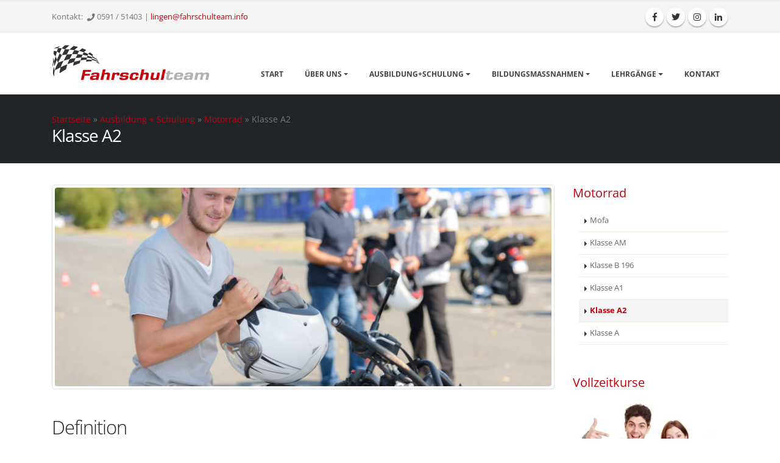

--- FILE ---
content_type: text/html; charset=UTF-8
request_url: https://www.fahrschulteam.info/ausbildung-schulung/motorrad/klasse-a2/
body_size: 15769
content:
<!DOCTYPE html>
<html>
	<head>

		<!-- Basic -->
		<meta charset="utf-8">
		<meta http-equiv="X-UA-Compatible" content="IE=edge">	

		 <title>Klasse A2 Fahrschulteam Lingen</title>


		<!-- Favicon -->
		<link rel="shortcut icon" href="https://www.fahrschulteam.info/wp-content/themes/fahrschulteam/img/favicon.ico" type="image/x-icon" />
		<link rel="apple-touch-icon" href="https://www.fahrschulteam.info/wp-content/themes/fahrschulteam/img/apple-touch-icon.png">

		<!-- Mobile Metas -->
		<meta name="viewport" content="width=device-width, initial-scale=1, minimum-scale=1.0, shrink-to-fit=no">

		<!-- Web Fonts  -->

		<!-- Vendor CSS -->
		<link rel="stylesheet" href="https://www.fahrschulteam.info/wp-content/themes/fahrschulteam/vendor/bootstrap/css/bootstrap.min.css">
		<link rel="stylesheet" href="https://www.fahrschulteam.info/wp-content/themes/fahrschulteam/vendor/font-awesome/css/fontawesome-all.min.css">
		<link rel="stylesheet" href="https://www.fahrschulteam.info/wp-content/themes/fahrschulteam/vendor/animate/animate.min.css">
		<link rel="stylesheet" href="https://www.fahrschulteam.info/wp-content/themes/fahrschulteam/vendor/simple-line-icons/css/simple-line-icons.min.css">
		<link rel="stylesheet" href="https://www.fahrschulteam.info/wp-content/themes/fahrschulteam/vendor/owl.carousel/assets/owl.carousel.min.css">
		<link rel="stylesheet" href="https://www.fahrschulteam.info/wp-content/themes/fahrschulteam/vendor/owl.carousel/assets/owl.theme.default.min.css">
		<link rel="stylesheet" href="https://www.fahrschulteam.info/wp-content/themes/fahrschulteam/vendor/magnific-popup/magnific-popup.min.css">

		<!-- Theme CSS -->
		<link rel="stylesheet" href="https://www.fahrschulteam.info/wp-content/themes/fahrschulteam/css/theme.css">
		<link rel="stylesheet" href="https://www.fahrschulteam.info/wp-content/themes/fahrschulteam/css/theme-elements.css">
		<link rel="stylesheet" href="https://www.fahrschulteam.info/wp-content/themes/fahrschulteam/css/theme-blog.css">
		<link rel="stylesheet" href="https://www.fahrschulteam.info/wp-content/themes/fahrschulteam/css/theme-shop.css">

		<!-- Current Page CSS -->
		<link rel="stylesheet" href="https://www.fahrschulteam.info/wp-content/themes/fahrschulteam/vendor/rs-plugin/css/settings.css">
		<link rel="stylesheet" href="https://www.fahrschulteam.info/wp-content/themes/fahrschulteam/vendor/rs-plugin/css/layers.css">
		<link rel="stylesheet" href="https://www.fahrschulteam.info/wp-content/themes/fahrschulteam/vendor/rs-plugin/css/navigation.css">
		<link rel="stylesheet" href="https://www.fahrschulteam.info/wp-content/themes/fahrschulteam/vendor/circle-flip-slideshow/css/component.css">
		
		<!-- Demo CSS -->


		<!-- Skin CSS -->
		<link rel="stylesheet" href="https://www.fahrschulteam.info/wp-content/themes/fahrschulteam/css/skins/default.css?v=25032023"> 

		<!-- Theme Custom CSS -->
		<link rel="stylesheet" href="https://www.fahrschulteam.info/wp-content/themes/fahrschulteam/style.css?v=25032023">

		<!-- Head Libs -->
		<script src="https://www.fahrschulteam.info/wp-content/themes/fahrschulteam/vendor/modernizr/modernizr.min.js"></script>
	<meta name='robots' content='index, follow, max-image-preview:large, max-snippet:-1, max-video-preview:-1' />

	<!-- This site is optimized with the Yoast SEO plugin v26.6 - https://yoast.com/wordpress/plugins/seo/ -->
	<link rel="canonical" href="https://www.fahrschulteam.info/ausbildung-schulung/motorrad/klasse-a2/" />
	<meta property="og:locale" content="de_DE" />
	<meta property="og:type" content="article" />
	<meta property="og:title" content="Klasse A2 - Fahrschulteam Lingen" />
	<meta property="og:url" content="https://www.fahrschulteam.info/ausbildung-schulung/motorrad/klasse-a2/" />
	<meta property="og:site_name" content="Fahrschulteam Lingen" />
	<meta property="article:modified_time" content="2024-05-22T07:09:48+00:00" />
	<meta property="og:image" content="https://www.fahrschulteam.info/wp-content/uploads/2018/09/AdobeStock_158529681-1024x683.jpeg" />
	<meta property="og:image:width" content="1024" />
	<meta property="og:image:height" content="683" />
	<meta property="og:image:type" content="image/jpeg" />
	<meta name="twitter:card" content="summary_large_image" />
	<script type="application/ld+json" class="yoast-schema-graph">{"@context":"https://schema.org","@graph":[{"@type":"WebPage","@id":"https://www.fahrschulteam.info/ausbildung-schulung/motorrad/klasse-a2/","url":"https://www.fahrschulteam.info/ausbildung-schulung/motorrad/klasse-a2/","name":"Klasse A2 - Fahrschulteam Lingen","isPartOf":{"@id":"https://www.fahrschulteam.info/#website"},"primaryImageOfPage":{"@id":"https://www.fahrschulteam.info/ausbildung-schulung/motorrad/klasse-a2/#primaryimage"},"image":{"@id":"https://www.fahrschulteam.info/ausbildung-schulung/motorrad/klasse-a2/#primaryimage"},"thumbnailUrl":"https://www.fahrschulteam.info/wp-content/uploads/2018/09/AdobeStock_158529681.jpeg","datePublished":"2018-08-29T11:11:05+00:00","dateModified":"2024-05-22T07:09:48+00:00","breadcrumb":{"@id":"https://www.fahrschulteam.info/ausbildung-schulung/motorrad/klasse-a2/#breadcrumb"},"inLanguage":"de","potentialAction":[{"@type":"ReadAction","target":["https://www.fahrschulteam.info/ausbildung-schulung/motorrad/klasse-a2/"]}]},{"@type":"ImageObject","inLanguage":"de","@id":"https://www.fahrschulteam.info/ausbildung-schulung/motorrad/klasse-a2/#primaryimage","url":"https://www.fahrschulteam.info/wp-content/uploads/2018/09/AdobeStock_158529681.jpeg","contentUrl":"https://www.fahrschulteam.info/wp-content/uploads/2018/09/AdobeStock_158529681.jpeg","width":6912,"height":4613,"caption":"Young man on motorcycle preparing to do a training course"},{"@type":"BreadcrumbList","@id":"https://www.fahrschulteam.info/ausbildung-schulung/motorrad/klasse-a2/#breadcrumb","itemListElement":[{"@type":"ListItem","position":1,"name":"Startseite","item":"https://www.fahrschulteam.info/"},{"@type":"ListItem","position":2,"name":"Ausbildung + Schulung","item":"https://www.fahrschulteam.info/ausbildung-schulung/"},{"@type":"ListItem","position":3,"name":"Motorrad","item":"https://www.fahrschulteam.info/ausbildung-schulung/motorrad/"},{"@type":"ListItem","position":4,"name":"Klasse A2"}]},{"@type":"WebSite","@id":"https://www.fahrschulteam.info/#website","url":"https://www.fahrschulteam.info/","name":"Fahrschulteam Lingen","description":"Eine weitere WordPress-Website","potentialAction":[{"@type":"SearchAction","target":{"@type":"EntryPoint","urlTemplate":"https://www.fahrschulteam.info/?s={search_term_string}"},"query-input":{"@type":"PropertyValueSpecification","valueRequired":true,"valueName":"search_term_string"}}],"inLanguage":"de"}]}</script>
	<!-- / Yoast SEO plugin. -->


<link rel="alternate" title="oEmbed (JSON)" type="application/json+oembed" href="https://www.fahrschulteam.info/wp-json/oembed/1.0/embed?url=https%3A%2F%2Fwww.fahrschulteam.info%2Fausbildung-schulung%2Fmotorrad%2Fklasse-a2%2F" />
<link rel="alternate" title="oEmbed (XML)" type="text/xml+oembed" href="https://www.fahrschulteam.info/wp-json/oembed/1.0/embed?url=https%3A%2F%2Fwww.fahrschulteam.info%2Fausbildung-schulung%2Fmotorrad%2Fklasse-a2%2F&#038;format=xml" />
<style id='wp-img-auto-sizes-contain-inline-css' type='text/css'>
img:is([sizes=auto i],[sizes^="auto," i]){contain-intrinsic-size:3000px 1500px}
/*# sourceURL=wp-img-auto-sizes-contain-inline-css */
</style>
<style id='wp-emoji-styles-inline-css' type='text/css'>

	img.wp-smiley, img.emoji {
		display: inline !important;
		border: none !important;
		box-shadow: none !important;
		height: 1em !important;
		width: 1em !important;
		margin: 0 0.07em !important;
		vertical-align: -0.1em !important;
		background: none !important;
		padding: 0 !important;
	}
/*# sourceURL=wp-emoji-styles-inline-css */
</style>
<style id='wp-block-library-inline-css' type='text/css'>
:root{--wp-block-synced-color:#7a00df;--wp-block-synced-color--rgb:122,0,223;--wp-bound-block-color:var(--wp-block-synced-color);--wp-editor-canvas-background:#ddd;--wp-admin-theme-color:#007cba;--wp-admin-theme-color--rgb:0,124,186;--wp-admin-theme-color-darker-10:#006ba1;--wp-admin-theme-color-darker-10--rgb:0,107,160.5;--wp-admin-theme-color-darker-20:#005a87;--wp-admin-theme-color-darker-20--rgb:0,90,135;--wp-admin-border-width-focus:2px}@media (min-resolution:192dpi){:root{--wp-admin-border-width-focus:1.5px}}.wp-element-button{cursor:pointer}:root .has-very-light-gray-background-color{background-color:#eee}:root .has-very-dark-gray-background-color{background-color:#313131}:root .has-very-light-gray-color{color:#eee}:root .has-very-dark-gray-color{color:#313131}:root .has-vivid-green-cyan-to-vivid-cyan-blue-gradient-background{background:linear-gradient(135deg,#00d084,#0693e3)}:root .has-purple-crush-gradient-background{background:linear-gradient(135deg,#34e2e4,#4721fb 50%,#ab1dfe)}:root .has-hazy-dawn-gradient-background{background:linear-gradient(135deg,#faaca8,#dad0ec)}:root .has-subdued-olive-gradient-background{background:linear-gradient(135deg,#fafae1,#67a671)}:root .has-atomic-cream-gradient-background{background:linear-gradient(135deg,#fdd79a,#004a59)}:root .has-nightshade-gradient-background{background:linear-gradient(135deg,#330968,#31cdcf)}:root .has-midnight-gradient-background{background:linear-gradient(135deg,#020381,#2874fc)}:root{--wp--preset--font-size--normal:16px;--wp--preset--font-size--huge:42px}.has-regular-font-size{font-size:1em}.has-larger-font-size{font-size:2.625em}.has-normal-font-size{font-size:var(--wp--preset--font-size--normal)}.has-huge-font-size{font-size:var(--wp--preset--font-size--huge)}.has-text-align-center{text-align:center}.has-text-align-left{text-align:left}.has-text-align-right{text-align:right}.has-fit-text{white-space:nowrap!important}#end-resizable-editor-section{display:none}.aligncenter{clear:both}.items-justified-left{justify-content:flex-start}.items-justified-center{justify-content:center}.items-justified-right{justify-content:flex-end}.items-justified-space-between{justify-content:space-between}.screen-reader-text{border:0;clip-path:inset(50%);height:1px;margin:-1px;overflow:hidden;padding:0;position:absolute;width:1px;word-wrap:normal!important}.screen-reader-text:focus{background-color:#ddd;clip-path:none;color:#444;display:block;font-size:1em;height:auto;left:5px;line-height:normal;padding:15px 23px 14px;text-decoration:none;top:5px;width:auto;z-index:100000}html :where(.has-border-color){border-style:solid}html :where([style*=border-top-color]){border-top-style:solid}html :where([style*=border-right-color]){border-right-style:solid}html :where([style*=border-bottom-color]){border-bottom-style:solid}html :where([style*=border-left-color]){border-left-style:solid}html :where([style*=border-width]){border-style:solid}html :where([style*=border-top-width]){border-top-style:solid}html :where([style*=border-right-width]){border-right-style:solid}html :where([style*=border-bottom-width]){border-bottom-style:solid}html :where([style*=border-left-width]){border-left-style:solid}html :where(img[class*=wp-image-]){height:auto;max-width:100%}:where(figure){margin:0 0 1em}html :where(.is-position-sticky){--wp-admin--admin-bar--position-offset:var(--wp-admin--admin-bar--height,0px)}@media screen and (max-width:600px){html :where(.is-position-sticky){--wp-admin--admin-bar--position-offset:0px}}

/*# sourceURL=wp-block-library-inline-css */
</style><style id='global-styles-inline-css' type='text/css'>
:root{--wp--preset--aspect-ratio--square: 1;--wp--preset--aspect-ratio--4-3: 4/3;--wp--preset--aspect-ratio--3-4: 3/4;--wp--preset--aspect-ratio--3-2: 3/2;--wp--preset--aspect-ratio--2-3: 2/3;--wp--preset--aspect-ratio--16-9: 16/9;--wp--preset--aspect-ratio--9-16: 9/16;--wp--preset--color--black: #000000;--wp--preset--color--cyan-bluish-gray: #abb8c3;--wp--preset--color--white: #ffffff;--wp--preset--color--pale-pink: #f78da7;--wp--preset--color--vivid-red: #cf2e2e;--wp--preset--color--luminous-vivid-orange: #ff6900;--wp--preset--color--luminous-vivid-amber: #fcb900;--wp--preset--color--light-green-cyan: #7bdcb5;--wp--preset--color--vivid-green-cyan: #00d084;--wp--preset--color--pale-cyan-blue: #8ed1fc;--wp--preset--color--vivid-cyan-blue: #0693e3;--wp--preset--color--vivid-purple: #9b51e0;--wp--preset--gradient--vivid-cyan-blue-to-vivid-purple: linear-gradient(135deg,rgb(6,147,227) 0%,rgb(155,81,224) 100%);--wp--preset--gradient--light-green-cyan-to-vivid-green-cyan: linear-gradient(135deg,rgb(122,220,180) 0%,rgb(0,208,130) 100%);--wp--preset--gradient--luminous-vivid-amber-to-luminous-vivid-orange: linear-gradient(135deg,rgb(252,185,0) 0%,rgb(255,105,0) 100%);--wp--preset--gradient--luminous-vivid-orange-to-vivid-red: linear-gradient(135deg,rgb(255,105,0) 0%,rgb(207,46,46) 100%);--wp--preset--gradient--very-light-gray-to-cyan-bluish-gray: linear-gradient(135deg,rgb(238,238,238) 0%,rgb(169,184,195) 100%);--wp--preset--gradient--cool-to-warm-spectrum: linear-gradient(135deg,rgb(74,234,220) 0%,rgb(151,120,209) 20%,rgb(207,42,186) 40%,rgb(238,44,130) 60%,rgb(251,105,98) 80%,rgb(254,248,76) 100%);--wp--preset--gradient--blush-light-purple: linear-gradient(135deg,rgb(255,206,236) 0%,rgb(152,150,240) 100%);--wp--preset--gradient--blush-bordeaux: linear-gradient(135deg,rgb(254,205,165) 0%,rgb(254,45,45) 50%,rgb(107,0,62) 100%);--wp--preset--gradient--luminous-dusk: linear-gradient(135deg,rgb(255,203,112) 0%,rgb(199,81,192) 50%,rgb(65,88,208) 100%);--wp--preset--gradient--pale-ocean: linear-gradient(135deg,rgb(255,245,203) 0%,rgb(182,227,212) 50%,rgb(51,167,181) 100%);--wp--preset--gradient--electric-grass: linear-gradient(135deg,rgb(202,248,128) 0%,rgb(113,206,126) 100%);--wp--preset--gradient--midnight: linear-gradient(135deg,rgb(2,3,129) 0%,rgb(40,116,252) 100%);--wp--preset--font-size--small: 13px;--wp--preset--font-size--medium: 20px;--wp--preset--font-size--large: 36px;--wp--preset--font-size--x-large: 42px;--wp--preset--spacing--20: 0.44rem;--wp--preset--spacing--30: 0.67rem;--wp--preset--spacing--40: 1rem;--wp--preset--spacing--50: 1.5rem;--wp--preset--spacing--60: 2.25rem;--wp--preset--spacing--70: 3.38rem;--wp--preset--spacing--80: 5.06rem;--wp--preset--shadow--natural: 6px 6px 9px rgba(0, 0, 0, 0.2);--wp--preset--shadow--deep: 12px 12px 50px rgba(0, 0, 0, 0.4);--wp--preset--shadow--sharp: 6px 6px 0px rgba(0, 0, 0, 0.2);--wp--preset--shadow--outlined: 6px 6px 0px -3px rgb(255, 255, 255), 6px 6px rgb(0, 0, 0);--wp--preset--shadow--crisp: 6px 6px 0px rgb(0, 0, 0);}:where(.is-layout-flex){gap: 0.5em;}:where(.is-layout-grid){gap: 0.5em;}body .is-layout-flex{display: flex;}.is-layout-flex{flex-wrap: wrap;align-items: center;}.is-layout-flex > :is(*, div){margin: 0;}body .is-layout-grid{display: grid;}.is-layout-grid > :is(*, div){margin: 0;}:where(.wp-block-columns.is-layout-flex){gap: 2em;}:where(.wp-block-columns.is-layout-grid){gap: 2em;}:where(.wp-block-post-template.is-layout-flex){gap: 1.25em;}:where(.wp-block-post-template.is-layout-grid){gap: 1.25em;}.has-black-color{color: var(--wp--preset--color--black) !important;}.has-cyan-bluish-gray-color{color: var(--wp--preset--color--cyan-bluish-gray) !important;}.has-white-color{color: var(--wp--preset--color--white) !important;}.has-pale-pink-color{color: var(--wp--preset--color--pale-pink) !important;}.has-vivid-red-color{color: var(--wp--preset--color--vivid-red) !important;}.has-luminous-vivid-orange-color{color: var(--wp--preset--color--luminous-vivid-orange) !important;}.has-luminous-vivid-amber-color{color: var(--wp--preset--color--luminous-vivid-amber) !important;}.has-light-green-cyan-color{color: var(--wp--preset--color--light-green-cyan) !important;}.has-vivid-green-cyan-color{color: var(--wp--preset--color--vivid-green-cyan) !important;}.has-pale-cyan-blue-color{color: var(--wp--preset--color--pale-cyan-blue) !important;}.has-vivid-cyan-blue-color{color: var(--wp--preset--color--vivid-cyan-blue) !important;}.has-vivid-purple-color{color: var(--wp--preset--color--vivid-purple) !important;}.has-black-background-color{background-color: var(--wp--preset--color--black) !important;}.has-cyan-bluish-gray-background-color{background-color: var(--wp--preset--color--cyan-bluish-gray) !important;}.has-white-background-color{background-color: var(--wp--preset--color--white) !important;}.has-pale-pink-background-color{background-color: var(--wp--preset--color--pale-pink) !important;}.has-vivid-red-background-color{background-color: var(--wp--preset--color--vivid-red) !important;}.has-luminous-vivid-orange-background-color{background-color: var(--wp--preset--color--luminous-vivid-orange) !important;}.has-luminous-vivid-amber-background-color{background-color: var(--wp--preset--color--luminous-vivid-amber) !important;}.has-light-green-cyan-background-color{background-color: var(--wp--preset--color--light-green-cyan) !important;}.has-vivid-green-cyan-background-color{background-color: var(--wp--preset--color--vivid-green-cyan) !important;}.has-pale-cyan-blue-background-color{background-color: var(--wp--preset--color--pale-cyan-blue) !important;}.has-vivid-cyan-blue-background-color{background-color: var(--wp--preset--color--vivid-cyan-blue) !important;}.has-vivid-purple-background-color{background-color: var(--wp--preset--color--vivid-purple) !important;}.has-black-border-color{border-color: var(--wp--preset--color--black) !important;}.has-cyan-bluish-gray-border-color{border-color: var(--wp--preset--color--cyan-bluish-gray) !important;}.has-white-border-color{border-color: var(--wp--preset--color--white) !important;}.has-pale-pink-border-color{border-color: var(--wp--preset--color--pale-pink) !important;}.has-vivid-red-border-color{border-color: var(--wp--preset--color--vivid-red) !important;}.has-luminous-vivid-orange-border-color{border-color: var(--wp--preset--color--luminous-vivid-orange) !important;}.has-luminous-vivid-amber-border-color{border-color: var(--wp--preset--color--luminous-vivid-amber) !important;}.has-light-green-cyan-border-color{border-color: var(--wp--preset--color--light-green-cyan) !important;}.has-vivid-green-cyan-border-color{border-color: var(--wp--preset--color--vivid-green-cyan) !important;}.has-pale-cyan-blue-border-color{border-color: var(--wp--preset--color--pale-cyan-blue) !important;}.has-vivid-cyan-blue-border-color{border-color: var(--wp--preset--color--vivid-cyan-blue) !important;}.has-vivid-purple-border-color{border-color: var(--wp--preset--color--vivid-purple) !important;}.has-vivid-cyan-blue-to-vivid-purple-gradient-background{background: var(--wp--preset--gradient--vivid-cyan-blue-to-vivid-purple) !important;}.has-light-green-cyan-to-vivid-green-cyan-gradient-background{background: var(--wp--preset--gradient--light-green-cyan-to-vivid-green-cyan) !important;}.has-luminous-vivid-amber-to-luminous-vivid-orange-gradient-background{background: var(--wp--preset--gradient--luminous-vivid-amber-to-luminous-vivid-orange) !important;}.has-luminous-vivid-orange-to-vivid-red-gradient-background{background: var(--wp--preset--gradient--luminous-vivid-orange-to-vivid-red) !important;}.has-very-light-gray-to-cyan-bluish-gray-gradient-background{background: var(--wp--preset--gradient--very-light-gray-to-cyan-bluish-gray) !important;}.has-cool-to-warm-spectrum-gradient-background{background: var(--wp--preset--gradient--cool-to-warm-spectrum) !important;}.has-blush-light-purple-gradient-background{background: var(--wp--preset--gradient--blush-light-purple) !important;}.has-blush-bordeaux-gradient-background{background: var(--wp--preset--gradient--blush-bordeaux) !important;}.has-luminous-dusk-gradient-background{background: var(--wp--preset--gradient--luminous-dusk) !important;}.has-pale-ocean-gradient-background{background: var(--wp--preset--gradient--pale-ocean) !important;}.has-electric-grass-gradient-background{background: var(--wp--preset--gradient--electric-grass) !important;}.has-midnight-gradient-background{background: var(--wp--preset--gradient--midnight) !important;}.has-small-font-size{font-size: var(--wp--preset--font-size--small) !important;}.has-medium-font-size{font-size: var(--wp--preset--font-size--medium) !important;}.has-large-font-size{font-size: var(--wp--preset--font-size--large) !important;}.has-x-large-font-size{font-size: var(--wp--preset--font-size--x-large) !important;}
/*# sourceURL=global-styles-inline-css */
</style>

<style id='classic-theme-styles-inline-css' type='text/css'>
/*! This file is auto-generated */
.wp-block-button__link{color:#fff;background-color:#32373c;border-radius:9999px;box-shadow:none;text-decoration:none;padding:calc(.667em + 2px) calc(1.333em + 2px);font-size:1.125em}.wp-block-file__button{background:#32373c;color:#fff;text-decoration:none}
/*# sourceURL=/wp-includes/css/classic-themes.min.css */
</style>
<link rel="https://api.w.org/" href="https://www.fahrschulteam.info/wp-json/" /><link rel="alternate" title="JSON" type="application/json" href="https://www.fahrschulteam.info/wp-json/wp/v2/pages/412" /><link rel="EditURI" type="application/rsd+xml" title="RSD" href="https://www.fahrschulteam.info/xmlrpc.php?rsd" />
<meta name="generator" content="WordPress 6.9" />
<link rel='shortlink' href='https://www.fahrschulteam.info/?p=412' />
<link rel="icon" href="https://www.fahrschulteam.info/wp-content/uploads/2023/03/cropped-fav1024-32x32.png" sizes="32x32" />
<link rel="icon" href="https://www.fahrschulteam.info/wp-content/uploads/2023/03/cropped-fav1024-192x192.png" sizes="192x192" />
<link rel="apple-touch-icon" href="https://www.fahrschulteam.info/wp-content/uploads/2023/03/cropped-fav1024-180x180.png" />
<meta name="msapplication-TileImage" content="https://www.fahrschulteam.info/wp-content/uploads/2023/03/cropped-fav1024-270x270.png" />

	</head>
	<body>

		<div class="body">
			<header id="header" data-plugin-options="{'stickyEnabled': true, 'stickyEnableOnBoxed': true, 'stickyEnableOnMobile': true, 'stickyStartAt': 52, 'stickySetTop': '-52px', 'stickyChangeLogo': true}" >
				<div class="header-body">
					<div class="header-top">
						<div class="container">
							<div class="header-row py-2">
								<div class="header-column justify-content-start">
									<div class="header-row">
										<p>
											Kontakt: <span class="ml-1"><i class="fas fa-phone"></i> 0591 / 51403</span><span class="d-none d-sm-inline-block pl-1"> | <a href="mailto:lingen@fahrschulteam.info">lingen@fahrschulteam.info</a></span>
										</p>
									</div>
								</div>
								<div class="header-column justify-content-end">
									<div class="header-row">
										<ul class="header-social-icons social-icons d-none d-sm-block">
											<li class="social-icons-facebook"><a href="#" data-toggle="modal" data-target="#socialModal" title="Facebook"><i class="fab fa-facebook-f"></i></a></li>
											<li class="social-icons-twitter"><a href="#" data-toggle="modal" data-target="#socialModal" title="Twitter"><i class="fab fa-twitter"></i></a></li>
											<li class="social-icons-instagram"><a href="#" data-toggle="modal" data-target="#socialModal" title="Instagram"><i class="fab fa-instagram"></i></a></li>											
											<li class="social-icons-linkedin"><a href="#" data-toggle="modal" data-target="#socialModal" title="Linkedin"><i class="fab fa-linkedin-in"></i></a></li>
										</ul>
									</div>
								</div>
							</div>
						</div>
					</div>
					<div class="header-container container">
						<div class="header-row">
							<div class="header-column">
								<div class="header-row">
									<div class="header-logo">
										<a href="/">
											<img alt="Porto" width="259" height="60" src="https://www.fahrschulteam.info/wp-content/themes/fahrschulteam/img/logo_100.png">
										</a>
									</div>
								</div>
							</div>
							<div class="header-column justify-content-end">
								<div class="header-row">
									<div class="header-nav header-nav-stripe">
										<div class="header-nav-main header-nav-main-square ">
											<nav class="collapse">
												<ul id="mainNav" class="nav nav-pills"><li itemscope="itemscope" itemtype="https://www.schema.org/SiteNavigationElement" id="menu-item-339" class="menu-item menu-item-type-post_type menu-item-object-page menu-item-home menu-item-339 nav-item"><a href="https://www.fahrschulteam.info/" class="nav-link">Start</a></li>
<li itemscope="itemscope" itemtype="https://www.schema.org/SiteNavigationElement" id="menu-item-340" class="menu-item menu-item-type-post_type menu-item-object-page menu-item-has-children dropdown dropdown-submenu menu-item-340 nav-item"><a href="#" aria-haspopup="true" aria-expanded="false" class="dropdown-toggle nav-link" id="menu-item-dropdown-340">Über uns</a>
<ul class="dropdown-menu" aria-labelledby="menu-item-dropdown-340" role="menu">
	<li itemscope="itemscope" itemtype="https://www.schema.org/SiteNavigationElement" id="menu-item-341" class="menu-item menu-item-type-post_type menu-item-object-page menu-item-341 nav-item"><a href="https://www.fahrschulteam.info/ueber-uns/fahrlehrer/" class="dropdown-item">Fahrlehrer / Team</a></li>
	<li itemscope="itemscope" itemtype="https://www.schema.org/SiteNavigationElement" id="menu-item-342" class="menu-item menu-item-type-post_type menu-item-object-page menu-item-342 nav-item"><a href="https://www.fahrschulteam.info/ueber-uns/leitbild/" class="dropdown-item">Leitbild</a></li>
	<li itemscope="itemscope" itemtype="https://www.schema.org/SiteNavigationElement" id="menu-item-491" class="menu-item menu-item-type-custom menu-item-object-custom menu-item-has-children dropdown dropdown-submenu menu-item-491 nav-item"><a href="#" class="dropdown-item">Standorte</a>
	<ul class="dropdown-menu" aria-labelledby="menu-item-dropdown-340" role="menu">
		<li itemscope="itemscope" itemtype="https://www.schema.org/SiteNavigationElement" id="menu-item-344" class="menu-item menu-item-type-post_type menu-item-object-page menu-item-344 nav-item"><a href="https://www.fahrschulteam.info/ueber-uns/standorte/bramsche-lingen/" class="dropdown-item">Bramsche (Lingen)</a></li>
		<li itemscope="itemscope" itemtype="https://www.schema.org/SiteNavigationElement" id="menu-item-346" class="menu-item menu-item-type-post_type menu-item-object-page menu-item-346 nav-item"><a href="https://www.fahrschulteam.info/ueber-uns/standorte/dalum/" class="dropdown-item">Dalum</a></li>
		<li itemscope="itemscope" itemtype="https://www.schema.org/SiteNavigationElement" id="menu-item-347" class="menu-item menu-item-type-post_type menu-item-object-page menu-item-347 nav-item"><a href="https://www.fahrschulteam.info/ueber-uns/standorte/darme-lingen/" class="dropdown-item">Darme (Lingen)</a></li>
		<li itemscope="itemscope" itemtype="https://www.schema.org/SiteNavigationElement" id="menu-item-348" class="menu-item menu-item-type-post_type menu-item-object-page menu-item-348 nav-item"><a href="https://www.fahrschulteam.info/ueber-uns/standorte/emsbueren/" class="dropdown-item">Emsbüren</a></li>
		<li itemscope="itemscope" itemtype="https://www.schema.org/SiteNavigationElement" id="menu-item-350" class="menu-item menu-item-type-post_type menu-item-object-page menu-item-350 nav-item"><a href="https://www.fahrschulteam.info/ueber-uns/standorte/lingen-city/" class="dropdown-item">Lingen-City</a></li>
		<li itemscope="itemscope" itemtype="https://www.schema.org/SiteNavigationElement" id="menu-item-1745" class="menu-item menu-item-type-post_type menu-item-object-page menu-item-1745 nav-item"><a href="https://www.fahrschulteam.info/ueber-uns/standorte/online/" class="dropdown-item">Online</a></li>
	</ul>
</li>
	<li itemscope="itemscope" itemtype="https://www.schema.org/SiteNavigationElement" id="menu-item-1389" class="menu-item menu-item-type-custom menu-item-object-custom menu-item-has-children dropdown dropdown-submenu menu-item-1389 nav-item"><a href="#" class="dropdown-item">Referenzen</a>
	<ul class="dropdown-menu" aria-labelledby="menu-item-dropdown-340" role="menu">
		<li itemscope="itemscope" itemtype="https://www.schema.org/SiteNavigationElement" id="menu-item-668" class="menu-item menu-item-type-post_type menu-item-object-page menu-item-668 nav-item"><a href="https://www.fahrschulteam.info/ueber-uns/referenzen/referenzen-unternehmen/" class="dropdown-item">Referenzen Unternehmen</a></li>
	</ul>
</li>
</ul>
</li>
<li itemscope="itemscope" itemtype="https://www.schema.org/SiteNavigationElement" id="menu-item-484" class="menu-item menu-item-type-custom menu-item-object-custom current-menu-ancestor menu-item-has-children dropdown dropdown-submenu menu-item-484 nav-item"><a href="#" aria-haspopup="true" aria-expanded="false" class="dropdown-toggle nav-link" id="menu-item-dropdown-484">Ausbildung+Schulung</a>
<ul class="dropdown-menu" aria-labelledby="menu-item-dropdown-484" role="menu">
	<li itemscope="itemscope" itemtype="https://www.schema.org/SiteNavigationElement" id="menu-item-486" class="menu-item menu-item-type-custom menu-item-object-custom menu-item-has-children dropdown dropdown-submenu menu-item-486 nav-item"><a href="#" class="dropdown-item">Auto</a>
	<ul class="dropdown-menu" aria-labelledby="menu-item-dropdown-484" role="menu">
		<li itemscope="itemscope" itemtype="https://www.schema.org/SiteNavigationElement" id="menu-item-400" class="menu-item menu-item-type-post_type menu-item-object-page menu-item-400 nav-item"><a href="https://www.fahrschulteam.info/ausbildung-schulung/auto-pkw/klasse-b/" class="dropdown-item">Klasse B</a></li>
		<li itemscope="itemscope" itemtype="https://www.schema.org/SiteNavigationElement" id="menu-item-399" class="menu-item menu-item-type-post_type menu-item-object-page menu-item-399 nav-item"><a href="https://www.fahrschulteam.info/ausbildung-schulung/auto-pkw/klasse-be/" class="dropdown-item">Klasse BE</a></li>
		<li itemscope="itemscope" itemtype="https://www.schema.org/SiteNavigationElement" id="menu-item-398" class="menu-item menu-item-type-post_type menu-item-object-page menu-item-398 nav-item"><a href="https://www.fahrschulteam.info/ausbildung-schulung/auto-pkw/klasse-b96/" class="dropdown-item">Klasse B96</a></li>
		<li itemscope="itemscope" itemtype="https://www.schema.org/SiteNavigationElement" id="menu-item-1759" class="menu-item menu-item-type-post_type menu-item-object-page menu-item-1759 nav-item"><a href="https://www.fahrschulteam.info/ausbildung-schulung/auto-pkw/klasse-b-197/" class="dropdown-item">Klasse B197</a></li>
		<li itemscope="itemscope" itemtype="https://www.schema.org/SiteNavigationElement" id="menu-item-396" class="menu-item menu-item-type-post_type menu-item-object-page menu-item-396 nav-item"><a href="https://www.fahrschulteam.info/lehrgaenge/erste-hilfe/" class="dropdown-item">Erste Hilfe</a></li>
		<li itemscope="itemscope" itemtype="https://www.schema.org/SiteNavigationElement" id="menu-item-395" class="menu-item menu-item-type-post_type menu-item-object-page menu-item-395 nav-item"><a href="https://www.fahrschulteam.info/lehrgaenge/sehtest/" class="dropdown-item">Sehtest</a></li>
		<li itemscope="itemscope" itemtype="https://www.schema.org/SiteNavigationElement" id="menu-item-394" class="menu-item menu-item-type-post_type menu-item-object-page menu-item-394 nav-item"><a href="https://www.fahrschulteam.info/lehrgaenge/behindertenausbildung/" class="dropdown-item">Handicap-Ausbildung</a></li>
		<li itemscope="itemscope" itemtype="https://www.schema.org/SiteNavigationElement" id="menu-item-393" class="menu-item menu-item-type-post_type menu-item-object-page menu-item-393 nav-item"><a href="https://www.fahrschulteam.info/lehrgaenge/auffrischung-50-plus/" class="dropdown-item">Fahr-Fitness-Check</a></li>
		<li itemscope="itemscope" itemtype="https://www.schema.org/SiteNavigationElement" id="menu-item-387" class="menu-item menu-item-type-post_type menu-item-object-page menu-item-387 nav-item"><a href="https://www.fahrschulteam.info/lehrgaenge/aufbauseminar-asf/" class="dropdown-item">Aufbauseminar ASF</a></li>
		<li itemscope="itemscope" itemtype="https://www.schema.org/SiteNavigationElement" id="menu-item-386" class="menu-item menu-item-type-post_type menu-item-object-page menu-item-386 nav-item"><a href="https://www.fahrschulteam.info/lehrgaenge/fahreignungsseminar-fes/" class="dropdown-item">Fahreignungsseminar FES</a></li>
	</ul>
</li>
	<li itemscope="itemscope" itemtype="https://www.schema.org/SiteNavigationElement" id="menu-item-487" class="menu-item menu-item-type-custom menu-item-object-custom current-menu-ancestor current-menu-parent menu-item-has-children dropdown dropdown-submenu active menu-item-487 nav-item"><a href="#" class="dropdown-item">Motorrad</a>
	<ul class="dropdown-menu" aria-labelledby="menu-item-dropdown-484" role="menu">
		<li itemscope="itemscope" itemtype="https://www.schema.org/SiteNavigationElement" id="menu-item-420" class="menu-item menu-item-type-post_type menu-item-object-page menu-item-420 nav-item"><a href="https://www.fahrschulteam.info/ausbildung-schulung/motorrad/mofa/" class="dropdown-item">Mofa</a></li>
		<li itemscope="itemscope" itemtype="https://www.schema.org/SiteNavigationElement" id="menu-item-419" class="menu-item menu-item-type-post_type menu-item-object-page menu-item-419 nav-item"><a href="https://www.fahrschulteam.info/ausbildung-schulung/motorrad/klasse-am/" class="dropdown-item">Klasse AM</a></li>
		<li itemscope="itemscope" itemtype="https://www.schema.org/SiteNavigationElement" id="menu-item-1538" class="menu-item menu-item-type-post_type menu-item-object-page menu-item-1538 nav-item"><a href="https://www.fahrschulteam.info/ausbildung-schulung/motorrad/b-196/" class="dropdown-item">Klasse B 196</a></li>
		<li itemscope="itemscope" itemtype="https://www.schema.org/SiteNavigationElement" id="menu-item-418" class="menu-item menu-item-type-post_type menu-item-object-page menu-item-418 nav-item"><a href="https://www.fahrschulteam.info/ausbildung-schulung/motorrad/klasse-a1/" class="dropdown-item">Klasse A1</a></li>
		<li itemscope="itemscope" itemtype="https://www.schema.org/SiteNavigationElement" id="menu-item-417" class="menu-item menu-item-type-post_type menu-item-object-page current-menu-item page_item page-item-412 current_page_item active menu-item-417 nav-item"><a href="https://www.fahrschulteam.info/ausbildung-schulung/motorrad/klasse-a2/" class="dropdown-item">Klasse A2</a></li>
		<li itemscope="itemscope" itemtype="https://www.schema.org/SiteNavigationElement" id="menu-item-416" class="menu-item menu-item-type-post_type menu-item-object-page menu-item-416 nav-item"><a href="https://www.fahrschulteam.info/ausbildung-schulung/motorrad/klasse-a/" class="dropdown-item">Klasse A</a></li>
	</ul>
</li>
	<li itemscope="itemscope" itemtype="https://www.schema.org/SiteNavigationElement" id="menu-item-488" class="menu-item menu-item-type-custom menu-item-object-custom menu-item-has-children dropdown dropdown-submenu menu-item-488 nav-item"><a href="#" class="dropdown-item">LKW</a>
	<ul class="dropdown-menu" aria-labelledby="menu-item-dropdown-484" role="menu">
		<li itemscope="itemscope" itemtype="https://www.schema.org/SiteNavigationElement" id="menu-item-456" class="menu-item menu-item-type-post_type menu-item-object-page menu-item-456 nav-item"><a href="https://www.fahrschulteam.info/ausbildung-schulung/lkw/klasse-c/" class="dropdown-item">Klasse C</a></li>
		<li itemscope="itemscope" itemtype="https://www.schema.org/SiteNavigationElement" id="menu-item-455" class="menu-item menu-item-type-post_type menu-item-object-page menu-item-455 nav-item"><a href="https://www.fahrschulteam.info/ausbildung-schulung/lkw/klasse-ce/" class="dropdown-item">Klasse CE</a></li>
		<li itemscope="itemscope" itemtype="https://www.schema.org/SiteNavigationElement" id="menu-item-454" class="menu-item menu-item-type-post_type menu-item-object-page menu-item-454 nav-item"><a href="https://www.fahrschulteam.info/ausbildung-schulung/lkw/klasse-c1/" class="dropdown-item">Klasse C1</a></li>
		<li itemscope="itemscope" itemtype="https://www.schema.org/SiteNavigationElement" id="menu-item-453" class="menu-item menu-item-type-post_type menu-item-object-page menu-item-453 nav-item"><a href="https://www.fahrschulteam.info/ausbildung-schulung/lkw/klasse-c1e/" class="dropdown-item">Klasse C1E</a></li>
		<li itemscope="itemscope" itemtype="https://www.schema.org/SiteNavigationElement" id="menu-item-452" class="menu-item menu-item-type-post_type menu-item-object-page menu-item-452 nav-item"><a href="https://www.fahrschulteam.info/lehrgaenge/sach-und-fachkunde-gueterverkehr/" class="dropdown-item">Sach- und Fachkunde Güterverkehr</a></li>
		<li itemscope="itemscope" itemtype="https://www.schema.org/SiteNavigationElement" id="menu-item-451" class="menu-item menu-item-type-post_type menu-item-object-page menu-item-451 nav-item"><a href="https://www.fahrschulteam.info/lehrgaenge/grundqualifikation-lkw/" class="dropdown-item">Grundqualifikation LKW</a></li>
		<li itemscope="itemscope" itemtype="https://www.schema.org/SiteNavigationElement" id="menu-item-450" class="menu-item menu-item-type-post_type menu-item-object-page menu-item-450 nav-item"><a href="https://www.fahrschulteam.info/lehrgaenge/bkf-fortbildung/" class="dropdown-item">BKF Fortbildung</a></li>
		<li itemscope="itemscope" itemtype="https://www.schema.org/SiteNavigationElement" id="menu-item-449" class="menu-item menu-item-type-post_type menu-item-object-page menu-item-449 nav-item"><a href="https://www.fahrschulteam.info/lehrgaenge/ladungssicherung/" class="dropdown-item">Ladungssicherung</a></li>
		<li itemscope="itemscope" itemtype="https://www.schema.org/SiteNavigationElement" id="menu-item-448" class="menu-item menu-item-type-post_type menu-item-object-page menu-item-448 nav-item"><a href="https://www.fahrschulteam.info/lehrgaenge/ladekranausbildung/" class="dropdown-item">Ladekranausbildung</a></li>
		<li itemscope="itemscope" itemtype="https://www.schema.org/SiteNavigationElement" id="menu-item-1052" class="menu-item menu-item-type-post_type menu-item-object-page menu-item-has-children dropdown dropdown-submenu menu-item-1052 nav-item"><a href="https://www.fahrschulteam.info/lehrgaenge/adr-ggvs-2/" class="dropdown-item">ADR / GGVS</a>
		<ul class="dropdown-menu" aria-labelledby="menu-item-dropdown-484" role="menu">
			<li itemscope="itemscope" itemtype="https://www.schema.org/SiteNavigationElement" id="menu-item-447" class="menu-item menu-item-type-post_type menu-item-object-page menu-item-447 nav-item"><a href="https://www.fahrschulteam.info/lehrgaenge/adr-ggvs-2/adr-ggvs/" class="dropdown-item">ADR / GGVS Basis</a></li>
			<li itemscope="itemscope" itemtype="https://www.schema.org/SiteNavigationElement" id="menu-item-1050" class="menu-item menu-item-type-post_type menu-item-object-page menu-item-1050 nav-item"><a href="https://www.fahrschulteam.info/lehrgaenge/adr-ggvs-2/adr-ggvs-tank/" class="dropdown-item">ADR / GGVS Tank</a></li>
			<li itemscope="itemscope" itemtype="https://www.schema.org/SiteNavigationElement" id="menu-item-1051" class="menu-item menu-item-type-post_type menu-item-object-page menu-item-1051 nav-item"><a href="https://www.fahrschulteam.info/lehrgaenge/adr-ggvs-2/adr-ggvs-fortbildung/" class="dropdown-item">ADR / GGVS Fortbildung</a></li>
		</ul>
</li>
		<li itemscope="itemscope" itemtype="https://www.schema.org/SiteNavigationElement" id="menu-item-1061" class="menu-item menu-item-type-post_type menu-item-object-page menu-item-has-children dropdown dropdown-submenu menu-item-1061 nav-item"><a href="https://www.fahrschulteam.info/lehrgaenge/eco-training/" class="dropdown-item">ECO Training</a>
		<ul class="dropdown-menu" aria-labelledby="menu-item-dropdown-484" role="menu">
			<li itemscope="itemscope" itemtype="https://www.schema.org/SiteNavigationElement" id="menu-item-1060" class="menu-item menu-item-type-post_type menu-item-object-page menu-item-1060 nav-item"><a href="https://www.fahrschulteam.info/lehrgaenge/eco-training/eco-training-basis/" class="dropdown-item">ECO-Training Basis</a></li>
			<li itemscope="itemscope" itemtype="https://www.schema.org/SiteNavigationElement" id="menu-item-1058" class="menu-item menu-item-type-post_type menu-item-object-page menu-item-1058 nav-item"><a href="https://www.fahrschulteam.info/lehrgaenge/eco-training/eco-training-plus/" class="dropdown-item">ECO-Training Plus</a></li>
			<li itemscope="itemscope" itemtype="https://www.schema.org/SiteNavigationElement" id="menu-item-1059" class="menu-item menu-item-type-post_type menu-item-object-page menu-item-1059 nav-item"><a href="https://www.fahrschulteam.info/lehrgaenge/eco-training/eco-training-intensiv/" class="dropdown-item">ECO-Training Intensiv</a></li>
		</ul>
</li>
		<li itemscope="itemscope" itemtype="https://www.schema.org/SiteNavigationElement" id="menu-item-445" class="menu-item menu-item-type-post_type menu-item-object-page menu-item-445 nav-item"><a href="https://www.fahrschulteam.info/lehrgaenge/fahrertraining-fuer-zivis/" class="dropdown-item">Fahrertraining für Zivis</a></li>
	</ul>
</li>
	<li itemscope="itemscope" itemtype="https://www.schema.org/SiteNavigationElement" id="menu-item-489" class="menu-item menu-item-type-custom menu-item-object-custom menu-item-has-children dropdown dropdown-submenu menu-item-489 nav-item"><a href="#" class="dropdown-item">Bus</a>
	<ul class="dropdown-menu" aria-labelledby="menu-item-dropdown-484" role="menu">
		<li itemscope="itemscope" itemtype="https://www.schema.org/SiteNavigationElement" id="menu-item-477" class="menu-item menu-item-type-post_type menu-item-object-page menu-item-477 nav-item"><a href="https://www.fahrschulteam.info/ausbildung-schulung/bus/klasse-d/" class="dropdown-item">Klasse D</a></li>
		<li itemscope="itemscope" itemtype="https://www.schema.org/SiteNavigationElement" id="menu-item-476" class="menu-item menu-item-type-post_type menu-item-object-page menu-item-476 nav-item"><a href="https://www.fahrschulteam.info/ausbildung-schulung/bus/klasse-de/" class="dropdown-item">Klasse DE</a></li>
		<li itemscope="itemscope" itemtype="https://www.schema.org/SiteNavigationElement" id="menu-item-475" class="menu-item menu-item-type-post_type menu-item-object-page menu-item-475 nav-item"><a href="https://www.fahrschulteam.info/ausbildung-schulung/bus/klasse-d1/" class="dropdown-item">Klasse D1</a></li>
		<li itemscope="itemscope" itemtype="https://www.schema.org/SiteNavigationElement" id="menu-item-474" class="menu-item menu-item-type-post_type menu-item-object-page menu-item-474 nav-item"><a href="https://www.fahrschulteam.info/ausbildung-schulung/bus/klasse-d1e/" class="dropdown-item">Klasse D1E</a></li>
		<li itemscope="itemscope" itemtype="https://www.schema.org/SiteNavigationElement" id="menu-item-473" class="menu-item menu-item-type-post_type menu-item-object-page menu-item-473 nav-item"><a href="https://www.fahrschulteam.info/lehrgaenge/grundqualifikation-kom/" class="dropdown-item">Grundqualifikation KOM</a></li>
		<li itemscope="itemscope" itemtype="https://www.schema.org/SiteNavigationElement" id="menu-item-810" class="menu-item menu-item-type-post_type menu-item-object-page menu-item-810 nav-item"><a href="https://www.fahrschulteam.info/lehrgaenge/bkf-fortbildung/" class="dropdown-item">BKF Fortbildung</a></li>
		<li itemscope="itemscope" itemtype="https://www.schema.org/SiteNavigationElement" id="menu-item-471" class="menu-item menu-item-type-post_type menu-item-object-page menu-item-471 nav-item"><a href="https://www.fahrschulteam.info/lehrgaenge/sach-und-fachkunde-personenverkehr/" class="dropdown-item">Sach- und Fachkunde Personenverkehr</a></li>
	</ul>
</li>
	<li itemscope="itemscope" itemtype="https://www.schema.org/SiteNavigationElement" id="menu-item-490" class="menu-item menu-item-type-custom menu-item-object-custom menu-item-has-children dropdown dropdown-submenu menu-item-490 nav-item"><a href="#" class="dropdown-item">Traktor</a>
	<ul class="dropdown-menu" aria-labelledby="menu-item-dropdown-484" role="menu">
		<li itemscope="itemscope" itemtype="https://www.schema.org/SiteNavigationElement" id="menu-item-483" class="menu-item menu-item-type-post_type menu-item-object-page menu-item-483 nav-item"><a href="https://www.fahrschulteam.info/ausbildung-schulung/traktor/klasse-t/" class="dropdown-item">Klasse T</a></li>
		<li itemscope="itemscope" itemtype="https://www.schema.org/SiteNavigationElement" id="menu-item-482" class="menu-item menu-item-type-post_type menu-item-object-page menu-item-482 nav-item"><a href="https://www.fahrschulteam.info/ausbildung-schulung/traktor/klasse-l/" class="dropdown-item">Klasse L</a></li>
	</ul>
</li>
	<li itemscope="itemscope" itemtype="https://www.schema.org/SiteNavigationElement" id="menu-item-1828" class="menu-item menu-item-type-post_type menu-item-object-page menu-item-1828 nav-item"><a href="https://www.fahrschulteam.info/ausbildung-schulung/schulungvideos/" class="dropdown-item">Schulungsvideos</a></li>
	<li itemscope="itemscope" itemtype="https://www.schema.org/SiteNavigationElement" id="menu-item-1548" class="menu-item menu-item-type-post_type menu-item-object-page menu-item-1548 nav-item"><a href="https://www.fahrschulteam.info/ausbildung-schulung/online-anmeldung/" class="dropdown-item">Online Anmeldung</a></li>
	<li itemscope="itemscope" itemtype="https://www.schema.org/SiteNavigationElement" id="menu-item-1468" class="menu-item menu-item-type-post_type menu-item-object-page menu-item-1468 nav-item"><a href="https://www.fahrschulteam.info/?page_id=1463" class="dropdown-item">Abstands- und Hygieneregeln</a></li>
</ul>
</li>
<li itemscope="itemscope" itemtype="https://www.schema.org/SiteNavigationElement" id="menu-item-352" class="menu-item menu-item-type-post_type menu-item-object-page menu-item-has-children dropdown dropdown-submenu menu-item-352 nav-item"><a href="#" aria-haspopup="true" aria-expanded="false" class="dropdown-toggle nav-link" id="menu-item-dropdown-352">Bildungsmaßnahmen</a>
<ul class="dropdown-menu" aria-labelledby="menu-item-dropdown-352" role="menu">
	<li itemscope="itemscope" itemtype="https://www.schema.org/SiteNavigationElement" id="menu-item-805" class="menu-item menu-item-type-custom menu-item-object-custom menu-item-has-children dropdown dropdown-submenu menu-item-805 nav-item"><a href="#" class="dropdown-item">LKW</a>
	<ul class="dropdown-menu" aria-labelledby="menu-item-dropdown-352" role="menu">
		<li itemscope="itemscope" itemtype="https://www.schema.org/SiteNavigationElement" id="menu-item-1049" class="menu-item menu-item-type-post_type menu-item-object-page menu-item-has-children dropdown dropdown-submenu menu-item-1049 nav-item"><a href="https://www.fahrschulteam.info/lehrgaenge/adr-ggvs-2/" class="dropdown-item">ADR / GGVS</a>
		<ul class="dropdown-menu" aria-labelledby="menu-item-dropdown-352" role="menu">
			<li itemscope="itemscope" itemtype="https://www.schema.org/SiteNavigationElement" id="menu-item-807" class="menu-item menu-item-type-post_type menu-item-object-page menu-item-807 nav-item"><a href="https://www.fahrschulteam.info/lehrgaenge/adr-ggvs-2/adr-ggvs/" class="dropdown-item">ADR / GGVS Basis</a></li>
			<li itemscope="itemscope" itemtype="https://www.schema.org/SiteNavigationElement" id="menu-item-1047" class="menu-item menu-item-type-post_type menu-item-object-page menu-item-1047 nav-item"><a href="https://www.fahrschulteam.info/lehrgaenge/adr-ggvs-2/adr-ggvs-tank/" class="dropdown-item">ADR / GGVS Tank</a></li>
			<li itemscope="itemscope" itemtype="https://www.schema.org/SiteNavigationElement" id="menu-item-1048" class="menu-item menu-item-type-post_type menu-item-object-page menu-item-1048 nav-item"><a href="https://www.fahrschulteam.info/lehrgaenge/adr-ggvs-2/adr-ggvs-fortbildung/" class="dropdown-item">ADR / GGVS Fortbildung</a></li>
		</ul>
</li>
		<li itemscope="itemscope" itemtype="https://www.schema.org/SiteNavigationElement" id="menu-item-811" class="menu-item menu-item-type-post_type menu-item-object-page menu-item-811 nav-item"><a href="https://www.fahrschulteam.info/lehrgaenge/bkf-fortbildung/" class="dropdown-item">BKF Fortbildung</a></li>
		<li itemscope="itemscope" itemtype="https://www.schema.org/SiteNavigationElement" id="menu-item-827" class="menu-item menu-item-type-post_type menu-item-object-page menu-item-827 nav-item"><a href="https://www.fahrschulteam.info/lehrgaenge/gabelstaplerausbildung/" class="dropdown-item">Gabelstaplerausbildung</a></li>
		<li itemscope="itemscope" itemtype="https://www.schema.org/SiteNavigationElement" id="menu-item-813" class="menu-item menu-item-type-post_type menu-item-object-page menu-item-813 nav-item"><a href="https://www.fahrschulteam.info/lehrgaenge/grundqualifikation-lkw/" class="dropdown-item">Grundqualifikation LKW</a></li>
		<li itemscope="itemscope" itemtype="https://www.schema.org/SiteNavigationElement" id="menu-item-821" class="menu-item menu-item-type-post_type menu-item-object-page menu-item-821 nav-item"><a href="https://www.fahrschulteam.info/ausbildung-schulung/lkw/klasse-c/" class="dropdown-item">Klasse C</a></li>
		<li itemscope="itemscope" itemtype="https://www.schema.org/SiteNavigationElement" id="menu-item-822" class="menu-item menu-item-type-post_type menu-item-object-page menu-item-822 nav-item"><a href="https://www.fahrschulteam.info/ausbildung-schulung/lkw/klasse-ce/" class="dropdown-item">Klasse CE</a></li>
		<li itemscope="itemscope" itemtype="https://www.schema.org/SiteNavigationElement" id="menu-item-1095" class="menu-item menu-item-type-post_type menu-item-object-page menu-item-1095 nav-item"><a href="https://www.fahrschulteam.info/lehrgaenge/kurierfahrer/" class="dropdown-item">Kurierfahrer</a></li>
		<li itemscope="itemscope" itemtype="https://www.schema.org/SiteNavigationElement" id="menu-item-808" class="menu-item menu-item-type-post_type menu-item-object-page menu-item-808 nav-item"><a href="https://www.fahrschulteam.info/lehrgaenge/ladekranausbildung/" class="dropdown-item">Ladekranausbildung</a></li>
		<li itemscope="itemscope" itemtype="https://www.schema.org/SiteNavigationElement" id="menu-item-812" class="menu-item menu-item-type-post_type menu-item-object-page menu-item-812 nav-item"><a href="https://www.fahrschulteam.info/lehrgaenge/ladungssicherung/" class="dropdown-item">Ladungssicherung</a></li>
		<li itemscope="itemscope" itemtype="https://www.schema.org/SiteNavigationElement" id="menu-item-828" class="menu-item menu-item-type-post_type menu-item-object-page menu-item-828 nav-item"><a href="https://www.fahrschulteam.info/lehrgaenge/perfektionstraining-lkw/" class="dropdown-item">Perfektionstraining LKW</a></li>
		<li itemscope="itemscope" itemtype="https://www.schema.org/SiteNavigationElement" id="menu-item-820" class="menu-item menu-item-type-post_type menu-item-object-page menu-item-820 nav-item"><a href="https://www.fahrschulteam.info/lehrgaenge/tq1-gueter-befoerdern/" class="dropdown-item">TQ1 Güter befördern</a></li>
	</ul>
</li>
	<li itemscope="itemscope" itemtype="https://www.schema.org/SiteNavigationElement" id="menu-item-806" class="menu-item menu-item-type-custom menu-item-object-custom menu-item-has-children dropdown dropdown-submenu menu-item-806 nav-item"><a href="#" class="dropdown-item">Bus</a>
	<ul class="dropdown-menu" aria-labelledby="menu-item-dropdown-352" role="menu">
		<li itemscope="itemscope" itemtype="https://www.schema.org/SiteNavigationElement" id="menu-item-815" class="menu-item menu-item-type-post_type menu-item-object-page menu-item-815 nav-item"><a href="https://www.fahrschulteam.info/lehrgaenge/bkf-fortbildung/" class="dropdown-item">BKF Fortbildung</a></li>
		<li itemscope="itemscope" itemtype="https://www.schema.org/SiteNavigationElement" id="menu-item-814" class="menu-item menu-item-type-post_type menu-item-object-page menu-item-814 nav-item"><a href="https://www.fahrschulteam.info/lehrgaenge/grundqualifikation-kom/" class="dropdown-item">Grundqualifikation KOM</a></li>
		<li itemscope="itemscope" itemtype="https://www.schema.org/SiteNavigationElement" id="menu-item-839" class="menu-item menu-item-type-post_type menu-item-object-page menu-item-839 nav-item"><a href="https://www.fahrschulteam.info/ausbildung-schulung/bus/klasse-d/" class="dropdown-item">Klasse D</a></li>
		<li itemscope="itemscope" itemtype="https://www.schema.org/SiteNavigationElement" id="menu-item-840" class="menu-item menu-item-type-post_type menu-item-object-page menu-item-840 nav-item"><a href="https://www.fahrschulteam.info/ausbildung-schulung/bus/klasse-de/" class="dropdown-item">Klasse DE</a></li>
		<li itemscope="itemscope" itemtype="https://www.schema.org/SiteNavigationElement" id="menu-item-836" class="menu-item menu-item-type-post_type menu-item-object-page menu-item-836 nav-item"><a href="https://www.fahrschulteam.info/lehrgaenge/perfektionstraining-kom/" class="dropdown-item">Perfektionstraining KOM</a></li>
		<li itemscope="itemscope" itemtype="https://www.schema.org/SiteNavigationElement" id="menu-item-837" class="menu-item menu-item-type-post_type menu-item-object-page menu-item-837 nav-item"><a href="https://www.fahrschulteam.info/lehrgaenge/tq3-personen-befoerdern/" class="dropdown-item">TQ3 Personen befördern</a></li>
	</ul>
</li>
</ul>
</li>
<li itemscope="itemscope" itemtype="https://www.schema.org/SiteNavigationElement" id="menu-item-856" class="menu-item menu-item-type-post_type menu-item-object-page menu-item-has-children dropdown dropdown-submenu menu-item-856 nav-item"><a href="#" aria-haspopup="true" aria-expanded="false" class="dropdown-toggle nav-link" id="menu-item-dropdown-856">Lehrgänge</a>
<ul class="dropdown-menu" aria-labelledby="menu-item-dropdown-856" role="menu">
	<li itemscope="itemscope" itemtype="https://www.schema.org/SiteNavigationElement" id="menu-item-1045" class="menu-item menu-item-type-post_type menu-item-object-page menu-item-has-children dropdown dropdown-submenu menu-item-1045 nav-item"><a href="https://www.fahrschulteam.info/lehrgaenge/adr-ggvs-2/" class="dropdown-item">ADR / GGVS</a>
	<ul class="dropdown-menu" aria-labelledby="menu-item-dropdown-856" role="menu">
		<li itemscope="itemscope" itemtype="https://www.schema.org/SiteNavigationElement" id="menu-item-851" class="menu-item menu-item-type-post_type menu-item-object-page menu-item-851 nav-item"><a href="https://www.fahrschulteam.info/lehrgaenge/adr-ggvs-2/adr-ggvs/" class="dropdown-item">ADR / GGVS Basis</a></li>
		<li itemscope="itemscope" itemtype="https://www.schema.org/SiteNavigationElement" id="menu-item-1043" class="menu-item menu-item-type-post_type menu-item-object-page menu-item-1043 nav-item"><a href="https://www.fahrschulteam.info/lehrgaenge/adr-ggvs-2/adr-ggvs-tank/" class="dropdown-item">ADR / GGVS Tank</a></li>
		<li itemscope="itemscope" itemtype="https://www.schema.org/SiteNavigationElement" id="menu-item-1044" class="menu-item menu-item-type-post_type menu-item-object-page menu-item-1044 nav-item"><a href="https://www.fahrschulteam.info/lehrgaenge/adr-ggvs-2/adr-ggvs-fortbildung/" class="dropdown-item">ADR / GGVS Fortbildung</a></li>
	</ul>
</li>
	<li itemscope="itemscope" itemtype="https://www.schema.org/SiteNavigationElement" id="menu-item-842" class="menu-item menu-item-type-post_type menu-item-object-page menu-item-842 nav-item"><a href="https://www.fahrschulteam.info/lehrgaenge/aufbauseminar-asf/" class="dropdown-item">Aufbauseminar ASF</a></li>
	<li itemscope="itemscope" itemtype="https://www.schema.org/SiteNavigationElement" id="menu-item-843" class="menu-item menu-item-type-post_type menu-item-object-page menu-item-843 nav-item"><a href="https://www.fahrschulteam.info/lehrgaenge/bkf-fortbildung/" class="dropdown-item">BKF Fortbildung</a></li>
	<li itemscope="itemscope" itemtype="https://www.schema.org/SiteNavigationElement" id="menu-item-853" class="menu-item menu-item-type-post_type menu-item-object-page menu-item-853 nav-item"><a href="https://www.fahrschulteam.info/lehrgaenge/erste-hilfe/" class="dropdown-item">Erste Hilfe</a></li>
	<li itemscope="itemscope" itemtype="https://www.schema.org/SiteNavigationElement" id="menu-item-841" class="menu-item menu-item-type-post_type menu-item-object-page menu-item-841 nav-item"><a href="https://www.fahrschulteam.info/lehrgaenge/fahreignungsseminar-fes/" class="dropdown-item">Fahreignungsseminar FES</a></li>
	<li itemscope="itemscope" itemtype="https://www.schema.org/SiteNavigationElement" id="menu-item-854" class="menu-item menu-item-type-post_type menu-item-object-page menu-item-854 nav-item"><a href="https://www.fahrschulteam.info/lehrgaenge/fahrertraining-fuer-zivis/" class="dropdown-item">Fahrertraining für Zivis</a></li>
	<li itemscope="itemscope" itemtype="https://www.schema.org/SiteNavigationElement" id="menu-item-852" class="menu-item menu-item-type-post_type menu-item-object-page menu-item-852 nav-item"><a href="https://www.fahrschulteam.info/lehrgaenge/gabelstaplerausbildung/" class="dropdown-item">Gabelstaplerausbildung</a></li>
	<li itemscope="itemscope" itemtype="https://www.schema.org/SiteNavigationElement" id="menu-item-844" class="menu-item menu-item-type-post_type menu-item-object-page menu-item-844 nav-item"><a href="https://www.fahrschulteam.info/lehrgaenge/grundqualifikation-lkw/" class="dropdown-item">Grundqualifikation LKW</a></li>
	<li itemscope="itemscope" itemtype="https://www.schema.org/SiteNavigationElement" id="menu-item-845" class="menu-item menu-item-type-post_type menu-item-object-page menu-item-845 nav-item"><a href="https://www.fahrschulteam.info/lehrgaenge/grundqualifikation-kom/" class="dropdown-item">Grundqualifikation KOM</a></li>
	<li itemscope="itemscope" itemtype="https://www.schema.org/SiteNavigationElement" id="menu-item-846" class="menu-item menu-item-type-post_type menu-item-object-page menu-item-846 nav-item"><a href="https://www.fahrschulteam.info/lehrgaenge/ladungssicherung/" class="dropdown-item">Ladungssicherung</a></li>
	<li itemscope="itemscope" itemtype="https://www.schema.org/SiteNavigationElement" id="menu-item-847" class="menu-item menu-item-type-post_type menu-item-object-page menu-item-847 nav-item"><a href="https://www.fahrschulteam.info/lehrgaenge/ladekranausbildung/" class="dropdown-item">Ladekranausbildung</a></li>
	<li itemscope="itemscope" itemtype="https://www.schema.org/SiteNavigationElement" id="menu-item-848" class="menu-item menu-item-type-post_type menu-item-object-page menu-item-has-children dropdown dropdown-submenu menu-item-848 nav-item"><a href="https://www.fahrschulteam.info/lehrgaenge/eco-training/" class="dropdown-item">ECO Training</a>
	<ul class="dropdown-menu" aria-labelledby="menu-item-dropdown-856" role="menu">
		<li itemscope="itemscope" itemtype="https://www.schema.org/SiteNavigationElement" id="menu-item-1057" class="menu-item menu-item-type-post_type menu-item-object-page menu-item-1057 nav-item"><a href="https://www.fahrschulteam.info/lehrgaenge/eco-training/eco-training-basis/" class="dropdown-item">ECO-Training Basis</a></li>
		<li itemscope="itemscope" itemtype="https://www.schema.org/SiteNavigationElement" id="menu-item-1055" class="menu-item menu-item-type-post_type menu-item-object-page menu-item-1055 nav-item"><a href="https://www.fahrschulteam.info/lehrgaenge/eco-training/eco-training-plus/" class="dropdown-item">ECO-Training Plus</a></li>
		<li itemscope="itemscope" itemtype="https://www.schema.org/SiteNavigationElement" id="menu-item-1056" class="menu-item menu-item-type-post_type menu-item-object-page menu-item-1056 nav-item"><a href="https://www.fahrschulteam.info/lehrgaenge/eco-training/eco-training-intensiv/" class="dropdown-item">ECO-Training Intensiv</a></li>
	</ul>
</li>
	<li itemscope="itemscope" itemtype="https://www.schema.org/SiteNavigationElement" id="menu-item-849" class="menu-item menu-item-type-post_type menu-item-object-page menu-item-849 nav-item"><a href="https://www.fahrschulteam.info/lehrgaenge/sach-und-fachkunde-gueterverkehr/" class="dropdown-item">Sach- und Fachkunde Güterverkehr</a></li>
	<li itemscope="itemscope" itemtype="https://www.schema.org/SiteNavigationElement" id="menu-item-850" class="menu-item menu-item-type-post_type menu-item-object-page menu-item-850 nav-item"><a href="https://www.fahrschulteam.info/lehrgaenge/sach-und-fachkunde-personenverkehr/" class="dropdown-item">Sach- und Fachkunde Personenverkehr</a></li>
	<li itemscope="itemscope" itemtype="https://www.schema.org/SiteNavigationElement" id="menu-item-855" class="menu-item menu-item-type-post_type menu-item-object-page menu-item-855 nav-item"><a href="https://www.fahrschulteam.info/lehrgaenge/sehtest/" class="dropdown-item">Sehtest</a></li>
</ul>
</li>
<li itemscope="itemscope" itemtype="https://www.schema.org/SiteNavigationElement" id="menu-item-354" class="menu-item menu-item-type-post_type menu-item-object-page menu-item-354 nav-item"><a href="https://www.fahrschulteam.info/kontakt/" class="nav-link">Kontakt</a></li>
</ul>								
											</nav>
										</div>
										<button class="btn header-btn-collapse-nav" data-toggle="collapse" data-target=".header-nav-main nav">
											<i class="fas fa-bars"></i>
										</button>
									</div>
								</div>
							</div>
						</div>
					</div>
				</div>
			</header>
			
						<style type="text/css">
				ul.list-icons li i {color: #c4000a}
			</style>
			<div class="modal fade" id="coronaModal" tabindex="-1" role="dialog" aria-labelledby="defaultModalLabel" aria-hidden="true">
				<div class="modal-dialog modal-sm" style="max-width: 1000px">
					<div class="modal-content">
						<div class="modal-header">
						<h4 class="modal-title" id="defaultModalLabel"></h4>
							<button type="button" class="close" data-dismiss="modal" aria-hidden="true">&times;</button>
						</div>
						<div class="modal-body">
							<div class="row">  
								<div class="col-md-12">
	 																</div>

							</div>
						</div>
						<div class="modal-footer">
							<button type="button" class="btn btn-light" data-dismiss="modal">Schließen</button>
						</div>
					</div>
				</div>
			</div>
						
			<div class="modal fade" id="socialModal" tabindex="-1" role="dialog" aria-labelledby="defaultModalLabel" aria-hidden="true">
				<div class="modal-dialog modal-sm">
					<div class="modal-content">
						<div class="modal-header">
							<h4 class="modal-title" id="defaultModalLabel">Diesen Link teilen</h4>
							<button type="button" class="close" data-dismiss="modal" aria-hidden="true">&times;</button>
						</div>
						<div class="modal-body">
							<div class="row">
								<div class="col-md-2">
										<ul class="header-social-icons social-icons d-none d-sm-block">
											<li class="social-icons-facebook"><a href="#"><i class="fab fa-facebook-f"></i></a></li>
											<li class="social-icons-twitter"><a href="#" ><i class="fab fa-twitter"></i></a></li>
											<li class="social-icons-instagram"><a href="#"><i class="fab fa-instagram"></i></a></li>
											<li class="social-icons-linkedin"><a href="#"><i class="fab fa-linkedin-in"></i></a></li>											
										</ul>
								</div>
								<div class="col-md-9">
									<div class="form-group text-center">
										<input type="text" class="form-control" id="sociallink" value="https://www.fahrschulteam.info/ausbildung-schulung/motorrad/klasse-a2/">
										<br />
										<button type="button" class="btn btn-primary btn-sm" id="btn-modal-social">Link kopieren</button>
									</div>
									<p>Aufgrund der Vorgaben der DSGVO haben wir uns entschlossen, unsere Seite nicht direkt mit den sozialen Netzwerken zu verknüpfen.</p>
									<p>Kopieren Sie einfach den Link aus dem Textblock und fügen diesen in Ihren Beitrag bei Facebook, Twitter, Instagram und Co. ein.
								</div>
								<div class="col-md-1"></div>
							</div>
						</div>
						<div class="modal-footer">
							<button type="button" class="btn btn-light" data-dismiss="modal">Schließen</button>
						</div>
					</div>
				</div>
			</div>	
			<div role="main" class="main">

				<section class="page-header">
					<div class="container">
						<div class="row">
							<div class="col">
														
								<span><span><a href="https://www.fahrschulteam.info/">Startseite</a></span> » <span><a href="https://www.fahrschulteam.info/ausbildung-schulung/">Ausbildung + Schulung</a></span> » <span><a href="https://www.fahrschulteam.info/ausbildung-schulung/motorrad/">Motorrad</a></span> » <span class="breadcrumb_last" aria-current="page">Klasse A2</span></span>		 						
								
							</div>
						</div>
						<div class="row">
							<div class="col">
								<h1>Klasse A2</h1>
							</div>
						</div>
					</div>
				</section>

				<div class="container">

					<div class="row">
						<div class="col-lg-9">
														<span class="img-thumbnail d-block">
								
								<img src="https://www.fahrschulteam.info/wp-content/uploads/fly-images/896/AdobeStock_158529681-850x340-.jpeg" alt="Bild" class="img-fluid" />
							</span>
							
							<div class="row margtop20">
								<div class="col lead">
																										</div>
							</div>

													

							
							
								<div class="row">
									<div class="col">
										<h2 class="margtop20 margbot15">Definition</h2>
										<p>Krafträder (auch mit Beiwagen) &#8211; Motorrad bis 35 kW Motorleistung und einem Verhältnis von Leistung/Leergewicht von maximal 0,2 kWkg. Seit 19. Januar 2013 dürfen Inhaber der bisherigen Klasse A beschränkt Leichtkrafträder der neuen Klasse A2 und nach Ablauf von 2 Jahren, Krafträder der Klasse A (nach einer Aufstiegsprügung) unbeschränkt fahren.</p>
									</div>
								</div>
							
							
								<div class="row">
									<div class="col">
										<h2 class="margtop20 margbot15">Mindestalter</h2>
										<p>ab 18 Jahre, für Direkteinstieg oder Aufstiegsprüfung</p>
									</div>
								</div>
							
							
								<div class="row">
									<div class="col">
										<h2 class="margtop20 margbot15">Ausbildungsbeginn</h2>
										<p>17,5 Jahre</p>
									</div>
								</div>
							
							
								<div class="row">
									<div class="col">
										<h2 class="margtop20 margbot15">Einschluss der Klassen</h2>
										<p>A1 und AM</p>
									</div>
								</div>
							
							
								<div class="row">
									<div class="col">
										<h2 class="margtop20 margbot15">Voraussetzung</h2>
										<ul>
<li>Biometrisches Passfoto</li>
<li>Sehtest</li>
<li>gültigen Personalausweis</li>
<li>Lehrgangsbescheinigung Erste Hilfe (nur bei Ersterteilung einer Fahrerlaubnis)</li>
</ul>
									</div>
								</div>
							
							
								<div class="row">
									<div class="col">
										<h2 class="margtop20 margbot15">Theoretische Ausbildung</h2>
										<p>Gesetzliche Mindestforderung bei Direkteinstieg mit 18 Jahren:</p>
<ul>
<li>12 Doppelstunden Grundunterricht bei Ersterwerb</li>
<li>4 Doppelstunden klassenspezifischen Unterricht</li>
</ul>
<p>Hinweis: Sofern Sie die Fahrerlaubnisklasse A1 über 2 Jahre besitzen entfällt die theoretische Ausbildung und Prüfung.</p>
<p>Den Grundstoff können Sie in jeder unserer Fahrschulen besuchen.<br />
Der klassenspezifische Stoff wird in Lingen-Darme, Rheiner Str. 108</p>
<ul>
<li>montags um 20.30 Uhr</li>
</ul>
<p>angeboten.</p>
									</div>
								</div>
							
							
								<div class="row">
									<div class="col">
										<h2 class="margtop20 margbot15">Praktische Ausbildung</h2>
										<p>Gesetzliche Mindestforderung bei Direkteinstieg:</p>
<ul>
<li>Übungsfahrten (Anzahl liegt an den persönlichen Fähigkeiten und Fertigkeiten)</li>
<li>5 x Überlandfahrten, 4 x Autobahnfahrt, 3 x Dämmerungs-/Dunkelfahrten</li>
</ul>
<p>Gesetzliche Mindestforderung bei Aufstiegsprüfung, nur bei Erweiterung von A1 auf A2 unterhalb von 2 Jahren Vorbesitz der Klasse A1:</p>
<ul>
<li>Übungsfahrten (Anzahl liegt an den persönlichen Fähigkeiten und Fertigkeiten)</li>
<li>3 x Überlandfahrten, 2 x Autobahnfahrt, 1 x Dämmerungs-/Dunkelfahrten</li>
</ul>
<p>Gesetzliche Mindestforderung bei Aufstiegsprüfung, mit Vorbesitz der Klasse A1 über 2 Jahre:</p>
<ul>
<li>Übungsfahrten (Anzahl liegt an den persönlichen Fähigkeiten und Fertigkeiten)</li>
</ul>
									</div>
								</div>
							
							
								<div class="row">
									<div class="col">
										<h2 class="margtop20 margbot15">Theoretische Prüfung</h2>
										<p>Zeit: unbegrenzt</p>
<p>Anzahl Fragen Ersterwerb: 30 (20 Grundfragen + 10 klassenspezifische Fragen)<br />
Max. Fehlerpunktzahl: 10 bei Ersterwerb</p>
									</div>
								</div>
							
							
								<div class="row">
									<div class="col">
										<h2 class="margtop20 margbot15">Praktische Prüfung</h2>
										<p>Zeit: 60 Minuten / 40 Minuten bei Aufstiegsprüfung<br />
Inhalte die vorkommen können und somit beherrscht werden müssen:</p>
<ul>
<li>Fahrtechnische Vorbereitung (Kontrollen am Fahrzeug)</li>
<li>Fahren im Stadtverkehr (incl. STOP-Schilder und Verbotszeichen)</li>
<li>Fahren in einer 30er Zone</li>
<li>Befahren der Kraftfahrstraße</li>
<li>Befahren eines verkehrsberuhigten Bereichs</li>
<li>Grundfahraufgaben (kl. Slalom, gr. Slalom, Ausweichen mit Abbremsen, Ausweichen ohne Abbremsen, Abbremsen mit</li>
<li>höchstmöglicher Verzögerung, Stopp and Go, Schrittgeschwindigkeit geradeaus, Kreisfahrt)</li>
<li>Anfahren in einer Steigung (mit oder ohne Handbremse)</li>
</ul>
									</div>
								</div>
							
							
								<div class="row">
									<div class="col">
										<h2 class="margtop20 margbot15">Ausbildungskosten</h2>
										<p>Die Ausbildungskosten werden maßgeblich von der Anzahl der Fahrstunden beeinflusst.</p>
<p>Die Ausbildungskosten setzen sich aus</p>
<ul>
<li>dem Grundbetrag</li>
<li>der Anzahl der Übungsfahrten</li>
<li>den 5 x Überlandfahrten, den 4 x Autobahnfahrten, der 3 x Dämmerungs- / Dunkelfahrten</li>
<li>der Kosten für die Vorstellung zur theoretischen und praktischen Prüfung</li>
<li>dem Lehrmaterial</li>
</ul>
<p>für den Erwerb der Fahrerlaubnis Klasse A (begrenzt) entstehen weitere externe Kosten für:</p>
<ul>
<li>Antrag auf Fahrerlaubnis (zu stellen beim zuständigen Straßenverkehrsamt)</li>
<li>Sehtest (bieten wir im eigenen Hause an)</li>
<li>Biometrischem Passfoto</li>
<li>Lehrgangsbescheinigung Erste Hilfe (sofern noch keine Fahrerlaubnis vorhanden)</li>
<li>Prüfkosten an den TÜV</li>
</ul>
									</div>
								</div>
							
														

														<h2 class="margtop40">Häufig gestellte Fragen</h2>
							<div class="accordion" id="accordion6" style="margin-bottom: 60px">
								
																	<div class="card card-default">
											<div class="card-header">
												<h4 class="card-title m-0">
													<a class="accordion-toggle" data-toggle="collapse" data-parent="#accordion6" href="#collapse6_0">
														<i class="fas fa-bars"></i>Stufenführerschein / Aufstiegsprüfung bedeutet was...?													</a>
												</h4>
											</div>
											<div id="collapse6_0" class="collapse show">
												<div class="card-body">
													<p class="mb-0"><p>Stufenführerschein bedeutet, dass man für einen Zeitraum von jeweils 2 Jahren Erfahrungen auf einem Fahrzeug mit einer geringeren Motorleistung sammelt, bevor man in die nächste Leistungsklasse aufsteigt. Beim ersten Führerschein A1 oder A2 muss sowohl eine theoretische als auch eine praktische Ausbildung mit anschließender Prüfung erfolgen. Für den nächsten Aufstieg ist dann nur noch eine zeitlich reduzierte praktische Prüfung vorgeschrieben. Die Dauer der Prüfung beträgt in diesen Fällen 40 Minuten. Es besteht hierbei keine Ausbildungspflicht seitens der Fahrschulen, dementsprechend muss auch keine Ausbildungsbescheinigung zur praktischen Prüfung vorgelegt werden.</p>
<p>Natürlich empfiehlt es sich, vor der praktischen Prüfung die Erfahrungen der Fahrschule zur Kontrolle der eigenen Fähigkeiten und zur Korrektur von eingeschlichenen Fehlern zu nutzen. Auch aus finanzieller Sicht ist die Investition in ein paar Übungseinheiten gegenüber einer eventuell nicht bestandenen Prüfung und verlorenen Gebühren zu bevorzugen.</p>
<ul>
<li>Stufe 1: A1 11 kW (15 PS), Mindestalter: 16 Jahre</li>
<li>Stufe 2: A2 35 kW (48 PS), Mindestalter: 18 Jahre</li>
<li>Stufe 3: A keine Beschränkung mehr, Mindestalter Zweirad: 20 Jahre, Dreirad: 21 Jahre</li>
</ul>
<p>Der Stufenführerschein kann mit der Stufe 1 oder 2 begonnen werden.</p>
</p>
												</div>
											</div>
										</div>	
																	<div class="card card-default">
											<div class="card-header">
												<h4 class="card-title m-0">
													<a class="accordion-toggle" data-toggle="collapse" data-parent="#accordion6" href="#collapse6_1">
														<i class="fas fa-bars"></i>Kann ich mit der Klasse 1b auf Klasse A2 aufsteigen?													</a>
												</h4>
											</div>
											<div id="collapse6_1" class="collapse ">
												<div class="card-body">
													<p class="mb-0"><p>ja!</p>
<p>Fahrerlaubnisinhaber die vor dem 1.4.1980 ihren Autoführerschein erworben haben, bekamen damals die Klasse 1b im Einschluss. Selbst hiermit könnte man mit einer Aufstiegsprüfung auf die Fahrerlaubnisklasse A2 aufsteigen.</p>
</p>
												</div>
											</div>
										</div>	
																	<div class="card card-default">
											<div class="card-header">
												<h4 class="card-title m-0">
													<a class="accordion-toggle" data-toggle="collapse" data-parent="#accordion6" href="#collapse6_2">
														<i class="fas fa-bars"></i>Welche Kleidung sollte ich bei den Fahrstunden tragen?													</a>
												</h4>
											</div>
											<div id="collapse6_2" class="collapse ">
												<div class="card-body">
													<p class="mb-0"><p>Grundsätzlich die vollständige Schutzkleidung. Für die Ausbildung stellen wir diese zur Verfügung, incl. Airbag-Weste. Aus hygienischen Gründen empfehlen wir allerdings das Du mit knöchelhohen Schuhen zur Fahrstunde kommen solltest. Des Weiteren ist es sinnvoll sich für kleines Geld eine Sturmhaube zu besorgen, denn die Helme wurden auch schon von anderen Fahrschülern getragen.</p>
</p>
												</div>
											</div>
										</div>	
																	<div class="card card-default">
											<div class="card-header">
												<h4 class="card-title m-0">
													<a class="accordion-toggle" data-toggle="collapse" data-parent="#accordion6" href="#collapse6_3">
														<i class="fas fa-bars"></i>Kann ich meine eigene Schutzkleidung tragen?													</a>
												</h4>
											</div>
											<div id="collapse6_3" class="collapse ">
												<div class="card-body">
													<p class="mb-0"><p>Grundsätzlich ja, wenn Sie den Prüfungsanforderungen entspricht. Allerdings bedenke, was ist wenn Du einmal (z. B. bei den Grundfahraufgaben) ausrutscht und dein Helm verkratzt, die Hose oder Jacke ein Loch hat? Für diese Art von Schäden können wir leider dann nicht aufkommen.</p>
</p>
												</div>
											</div>
										</div>	
																	<div class="card card-default">
											<div class="card-header">
												<h4 class="card-title m-0">
													<a class="accordion-toggle" data-toggle="collapse" data-parent="#accordion6" href="#collapse6_4">
														<i class="fas fa-bars"></i>Kann ich mit eigenen Motorrad geschult werden													</a>
												</h4>
											</div>
											<div id="collapse6_4" class="collapse ">
												<div class="card-body">
													<p class="mb-0"><p>Grundsätzlich ja, aber Du brauchst eine Versicherungsbestätigung Deiner Haftpflichtversicherung, dass das Motorrad zu Fahrschulzwecken eingesetzt werden darf. Die Kostenersparnis beträgt dann ca. 5,00 EUR pro Fahrstunde.</p>
</p>
												</div>
											</div>
										</div>	
																	<div class="card card-default">
											<div class="card-header">
												<h4 class="card-title m-0">
													<a class="accordion-toggle" data-toggle="collapse" data-parent="#accordion6" href="#collapse6_5">
														<i class="fas fa-bars"></i>Bin ich über die Fahrschule unfallversichert?													</a>
												</h4>
											</div>
											<div id="collapse6_5" class="collapse ">
												<div class="card-body">
													<p class="mb-0"><p>Ja, alle Fahrschüler sind bei uns unfallversichert. (Fahrschülerunfallversicherung bei der Fahrlehrerversicherung)</p>
</p>
												</div>
											</div>
										</div>	
															</div>
							
														
							
							<hr class="tall">	
							<div class="row margtop70 margbot40">
								<div class="col-md-4 text-center margbot40">
									<img style="max-width: 130px; padding-top: 15px" src="https://www.fahrschulteam.info/wp-content/themes/fahrschulteam/img/zertifikate/apv.jpg" alt="zert1" />
								</div>
								<div class="col-md-4 text-center ">
                                    <img style="max-width: 110px; padding-top: 25px" src="https://www.fahrschulteam.info/wp-content/themes/fahrschulteam/img/zertifikate/fahrlehrerverband_nds.jpg" alt="zert1" />
								</div>
								<div class="col-md-4 text-center margbot40">
									<img style="max-width: 160px; padding-top: 28px" src="https://www.fahrschulteam.info/wp-content/themes/fahrschulteam/img/bgverkehr.png" alt="zert1" />					
								</div>
							</div>								

						</div>

						<div class="col-lg-3">
							<aside class="sidebar">
								
<!--                                 <h4 class="heading-primary">WICHTIGER HINWEIS</h4>
								<p>Aktuelle Infos zum Coronavirus</p>
								<a href="https://www.fahrschulteam.info/?page_id=1463"  class="btn btn-lg btn-primary">Abstands- und Hygieneregeln</a>
								<hr>	 -->						
								
																
										<h4 class="heading-primary"> <span><a href="https://www.fahrschulteam.info/ausbildung-schulung/motorrad/">Motorrad</a></span> </h4>
								
								<div class="sidebarwidget">		<div class="menu-hauptmenue-container">
			<ul id="menu-hauptmenue" class="nav nav-list flex-column mb-5">
				<li class="menu-item menu-item-type-post_type menu-item-object-page menu-item-420"><a href="https://www.fahrschulteam.info/ausbildung-schulung/motorrad/mofa/">Mofa</a></li>
<li class="menu-item menu-item-type-post_type menu-item-object-page menu-item-419"><a href="https://www.fahrschulteam.info/ausbildung-schulung/motorrad/klasse-am/">Klasse AM</a></li>
<li class="menu-item menu-item-type-post_type menu-item-object-page menu-item-1538"><a href="https://www.fahrschulteam.info/ausbildung-schulung/motorrad/b-196/">Klasse B 196</a></li>
<li class="menu-item menu-item-type-post_type menu-item-object-page menu-item-418"><a href="https://www.fahrschulteam.info/ausbildung-schulung/motorrad/klasse-a1/">Klasse A1</a></li>
<li class="menu-item menu-item-type-post_type menu-item-object-page current-menu-item page_item page-item-412 current_page_item menu-item-417"><a href="https://www.fahrschulteam.info/ausbildung-schulung/motorrad/klasse-a2/" aria-current="page">Klasse A2</a></li>
<li class="menu-item menu-item-type-post_type menu-item-object-page menu-item-416"><a href="https://www.fahrschulteam.info/ausbildung-schulung/motorrad/klasse-a/">Klasse A</a></li>
			</ul>
		</div>
		</div>																<h4 class="heading-primary">Vollzeitkurse</h4>
								<img class="img-fluid" src="/wp-content/uploads/2018/09/vollzeitkurse-300x200.jpg" alt="Vollzeitkurse Fahrschulteam Lingen" />								
								<p class="margtop20">Vollzeitkurse bieten die Möglichkeit innerhalb von 3 Wochen die ersehnte Fahrerlaubnis zu erwerben. </p>

								<p class="alignright"><a href="/vollzeitkurse-aktuell/">&raquo; Termine und Infos</a></p>
								<hr />								

																	
									<h4 class="heading-primary">Führerscheinfinanzierung</h4>
									<img class="img-fluid" src="https://www.fahrschulteam.info/wp-content/uploads/2023/02/73B57893-7546-40F8-8611-71F28622D55B.png" alt="Führerscheinfinanzierung in Lingen" />								
									<p class="margtop20">Leider ist es oft so, dass das Geld für den Führerschein nicht oder nur teilweise vorhanden ist. Dafür haben wir eine Lösung. </p>

									<p class="alignright"><a href="/ausbildung-schulung/fuehrerscheinfinanzierung/">&raquo; zur Starthilfe</a></p>
									<hr />								
								
								
																<h4 class="heading-primary">Downloads</h4>
								<div class="tab-content">

									<ul class="simple-post-list">

								
										<li>
											<div class="post-image">
												<a href="blog-post.html">
													<span><i class="fas fa-file-pdf"></i> </span>
												</a>
											</div>
											<div class="post-info">
												<a target="_blank" href="https://www.fahrschulteam.info/wp-content/uploads/2024/05/Anmeldung-Fahrerlaubnis-ab-01.05.2024.pdf">Anmeldung Fahrerlaubnis</a>
											</div>
										</li>
										
								
										<li>
											<div class="post-image">
												<a href="blog-post.html">
													<span><i class="fas fa-file-pdf"></i> </span>
												</a>
											</div>
											<div class="post-info">
												<a target="_blank" href="https://www.fahrschulteam.info/wp-content/uploads/2022/07/Mit-der-App-richtig-lernen.pdf">Mit der App richtig lernen</a>
											</div>
										</li>
										
																
									</ul>
								</div>
																
								
							</aside>


						</div>
					</div>

				</div>
				<section class="call-to-action call-to-action-default with-button-arrow call-to-action-in-footer">
					<div class="container">
						<div class="row">
							<div class="col-sm-9 col-lg-9">
								<div class="call-to-action-content">
									<h3>Laden Sie unseren <strong>Fahrschulteam-Flyer </strong>herunter:</h3>
									<p class="mb-0">Alle <strong>Infos</strong> komprimiert auf einen Blick.</p>
								</div>
							</div>
							<div class="col-sm-3 col-lg-3">
								<div class="call-to-action-btn">
									<a href="/wp-content/uploads/2023/03/Flyer-Fahrschulteam-2023.pdf" target="_blank" class="btn btn-lg btn-primary"><i class="far fa-file-pdf"> </i> Download!</a><span class="arrow hlb d-none d-md-block appear-animation animated rotateInUpLeft appear-animation-visible" data-appear-animation="rotateInUpLeft" style="left: 110%; top: -40px; animation-delay: 100ms;"></span>
								</div>
							</div>
						</div>
				
					</div>
				</section>	
			</div>

			<footer id="footer">
				<div class="container">
					<div class="row">
						<div class="footer-ribbon">
							<span>Wir freuen uns auf Sie!</span>
						</div>
						<div class="col-lg-4">
							<div class="newsletter">
								<img id="logofooter" class="img-fluid" src="https://www.fahrschulteam.info/wp-content/themes/fahrschulteam/img/fahrschulteam_lingen_white.png" alt="Fahrschulteam Lingen" />
							</div>
						</div>
						<div class="col-lg-1">
						</div>
						<div class="col-lg-4">
							<div class="contact-details">
								<h4>Kontakt</h4>
								<ul class="contact">
									<li><p><i class="fas fa-map-marker-alt"></i> <strong>Adresse:</strong> Rheiner Str. 158, 49809 Lingen </p></li>
									<li><p><i class="fas fa-phone"></i> <strong>Telefon:</strong> 0591 / 51403</p></li>
									<li><p><i class="far fa-envelope"></i> <strong>Email:</strong> <a href="mailto:lingen@fahrschulteam.info">lingen@fahrschulteam.info</a></p></li>
								</ul>
							</div>
						</div>
					
						<div class="col-lg-3"> 
							<h4>Empfehlen Sie uns</h4>
							<ul class="social-icons">
								<li class="social-icons-facebook"><a href="#" data-toggle="modal" data-target="#socialModal" title="Facebook"><i class="fab fa-facebook-f"></i></a></li>
								<li class="social-icons-twitter"><a href="#" data-toggle="modal" data-target="#socialModal" title="Twitter"><i class="fab fa-twitter"></i></a></li>
								<li class="social-icons-instagram"><a href="#" data-toggle="modal" data-target="#socialModal" title="Instagram"><i class="fab fa-instagram"></i></a></li>		<li class="social-icons-linkedin"><a href="#" data-toggle="modal" data-target="#socialModal" title="Linkedin"><i class="fab fa-linkedin-in"></i></a></li>
							</ul>
						</div>
					</div>

				</div>
				<div class="footer-copyright">
					<div class="container">
						<div class="row">
							<!--
							<div class="col-lg-1">
								<a href="https://www.fahrschulteam.info/wp-content/themes/fahrschulteam/index.html" class="logo">
									<img alt="Porto Website Template" class="img-fluid" src="https://www.fahrschulteam.info/wp-content/themes/fahrschulteam/img/logo-footer.png">
								</a>
							</div>
							-->
							<div class="col-lg-8">
								<p>© Copyright 2026 - Fahrschulteam Lingen - Thorsten Gels</p>
							</div>
							<div class="col-lg-4">
								<nav id="sub-menu">
									<ul>
										<li><a href="/agb">AGB</a></li>
										<li><a href="/datenschutz">Datenschutz</a></li>
										<li><a href="/impressum">Impressum</a></li>
									</ul>
								</nav>
							</div>
						</div>
					</div>
				</div>
			</footer>
		</div>

		<!-- Vendor -->
		<script src="https://www.fahrschulteam.info/wp-content/themes/fahrschulteam/vendor/jquery/jquery.min.js"></script>
		<script src="https://www.fahrschulteam.info/wp-content/themes/fahrschulteam/vendor/jquery.appear/jquery.appear.min.js"></script>
		<script src="https://www.fahrschulteam.info/wp-content/themes/fahrschulteam/vendor/jquery.easing/jquery.easing.min.js"></script>
		<script src="https://www.fahrschulteam.info/wp-content/themes/fahrschulteam/vendor/jquery-cookie/jquery-cookie.min.js"></script>
		<script src="https://www.fahrschulteam.info/wp-content/themes/fahrschulteam/vendor/popper/umd/popper.min.js"></script>
		<script src="https://www.fahrschulteam.info/wp-content/themes/fahrschulteam/vendor/bootstrap/js/bootstrap.min.js"></script>
		<script src="https://www.fahrschulteam.info/wp-content/themes/fahrschulteam/vendor/common/common.min.js"></script>
		<script src="https://www.fahrschulteam.info/wp-content/themes/fahrschulteam/vendor/jquery.validation/jquery.validation.min.js"></script>
		<script src="https://www.fahrschulteam.info/wp-content/themes/fahrschulteam/vendor/jquery.easy-pie-chart/jquery.easy-pie-chart.min.js"></script>
		<script src="https://www.fahrschulteam.info/wp-content/themes/fahrschulteam/vendor/jquery.gmap/jquery.gmap.min.js"></script>
		<script src="https://www.fahrschulteam.info/wp-content/themes/fahrschulteam/vendor/jquery.lazyload/jquery.lazyload.min.js"></script>
		<script src="https://www.fahrschulteam.info/wp-content/themes/fahrschulteam/vendor/isotope/jquery.isotope.min.js"></script>
		<script src="https://www.fahrschulteam.info/wp-content/themes/fahrschulteam/vendor/owl.carousel/owl.carousel.min.js"></script>
		<script src="https://www.fahrschulteam.info/wp-content/themes/fahrschulteam/vendor/magnific-popup/jquery.magnific-popup.min.js"></script>
		<script src="https://www.fahrschulteam.info/wp-content/themes/fahrschulteam/vendor/vide/vide.min.js"></script>
		
		<!-- Theme Base, Components and Settings -->
		<script src="https://www.fahrschulteam.info/wp-content/themes/fahrschulteam/js/theme.js"></script>
		
		<!-- Current Page Vendor and Views -->
		<script src="https://www.fahrschulteam.info/wp-content/themes/fahrschulteam/vendor/rs-plugin/js/jquery.themepunch.tools.min.js"></script>
		<script src="https://www.fahrschulteam.info/wp-content/themes/fahrschulteam/vendor/rs-plugin/js/jquery.themepunch.revolution.min.js"></script>
		<script src="https://www.fahrschulteam.info/wp-content/themes/fahrschulteam/vendor/circle-flip-slideshow/js/jquery.flipshow.min.js"></script>
		<script src="https://www.fahrschulteam.info/wp-content/themes/fahrschulteam/js/views/view.home.js"></script>
		
		<!-- Theme Initialization Files -->
		<script src="https://www.fahrschulteam.info/wp-content/themes/fahrschulteam/js/theme.init.js?v=19122020"></script>			
		
		<!-- Theme Custom -->
		<script src="https://www.fahrschulteam.info/wp-content/themes/fahrschulteam/js/custom.js?v=04012022a"></script>
		



	<script type="speculationrules">
{"prefetch":[{"source":"document","where":{"and":[{"href_matches":"/*"},{"not":{"href_matches":["/wp-*.php","/wp-admin/*","/wp-content/uploads/*","/wp-content/*","/wp-content/plugins/*","/wp-content/themes/fahrschulteam/*","/*\\?(.+)"]}},{"not":{"selector_matches":"a[rel~=\"nofollow\"]"}},{"not":{"selector_matches":".no-prefetch, .no-prefetch a"}}]},"eagerness":"conservative"}]}
</script>
<script id="wp-emoji-settings" type="application/json">
{"baseUrl":"https://s.w.org/images/core/emoji/17.0.2/72x72/","ext":".png","svgUrl":"https://s.w.org/images/core/emoji/17.0.2/svg/","svgExt":".svg","source":{"concatemoji":"https://www.fahrschulteam.info/wp-includes/js/wp-emoji-release.min.js?ver=6.9"}}
</script>
<script type="module">
/* <![CDATA[ */
/*! This file is auto-generated */
const a=JSON.parse(document.getElementById("wp-emoji-settings").textContent),o=(window._wpemojiSettings=a,"wpEmojiSettingsSupports"),s=["flag","emoji"];function i(e){try{var t={supportTests:e,timestamp:(new Date).valueOf()};sessionStorage.setItem(o,JSON.stringify(t))}catch(e){}}function c(e,t,n){e.clearRect(0,0,e.canvas.width,e.canvas.height),e.fillText(t,0,0);t=new Uint32Array(e.getImageData(0,0,e.canvas.width,e.canvas.height).data);e.clearRect(0,0,e.canvas.width,e.canvas.height),e.fillText(n,0,0);const a=new Uint32Array(e.getImageData(0,0,e.canvas.width,e.canvas.height).data);return t.every((e,t)=>e===a[t])}function p(e,t){e.clearRect(0,0,e.canvas.width,e.canvas.height),e.fillText(t,0,0);var n=e.getImageData(16,16,1,1);for(let e=0;e<n.data.length;e++)if(0!==n.data[e])return!1;return!0}function u(e,t,n,a){switch(t){case"flag":return n(e,"\ud83c\udff3\ufe0f\u200d\u26a7\ufe0f","\ud83c\udff3\ufe0f\u200b\u26a7\ufe0f")?!1:!n(e,"\ud83c\udde8\ud83c\uddf6","\ud83c\udde8\u200b\ud83c\uddf6")&&!n(e,"\ud83c\udff4\udb40\udc67\udb40\udc62\udb40\udc65\udb40\udc6e\udb40\udc67\udb40\udc7f","\ud83c\udff4\u200b\udb40\udc67\u200b\udb40\udc62\u200b\udb40\udc65\u200b\udb40\udc6e\u200b\udb40\udc67\u200b\udb40\udc7f");case"emoji":return!a(e,"\ud83e\u1fac8")}return!1}function f(e,t,n,a){let r;const o=(r="undefined"!=typeof WorkerGlobalScope&&self instanceof WorkerGlobalScope?new OffscreenCanvas(300,150):document.createElement("canvas")).getContext("2d",{willReadFrequently:!0}),s=(o.textBaseline="top",o.font="600 32px Arial",{});return e.forEach(e=>{s[e]=t(o,e,n,a)}),s}function r(e){var t=document.createElement("script");t.src=e,t.defer=!0,document.head.appendChild(t)}a.supports={everything:!0,everythingExceptFlag:!0},new Promise(t=>{let n=function(){try{var e=JSON.parse(sessionStorage.getItem(o));if("object"==typeof e&&"number"==typeof e.timestamp&&(new Date).valueOf()<e.timestamp+604800&&"object"==typeof e.supportTests)return e.supportTests}catch(e){}return null}();if(!n){if("undefined"!=typeof Worker&&"undefined"!=typeof OffscreenCanvas&&"undefined"!=typeof URL&&URL.createObjectURL&&"undefined"!=typeof Blob)try{var e="postMessage("+f.toString()+"("+[JSON.stringify(s),u.toString(),c.toString(),p.toString()].join(",")+"));",a=new Blob([e],{type:"text/javascript"});const r=new Worker(URL.createObjectURL(a),{name:"wpTestEmojiSupports"});return void(r.onmessage=e=>{i(n=e.data),r.terminate(),t(n)})}catch(e){}i(n=f(s,u,c,p))}t(n)}).then(e=>{for(const n in e)a.supports[n]=e[n],a.supports.everything=a.supports.everything&&a.supports[n],"flag"!==n&&(a.supports.everythingExceptFlag=a.supports.everythingExceptFlag&&a.supports[n]);var t;a.supports.everythingExceptFlag=a.supports.everythingExceptFlag&&!a.supports.flag,a.supports.everything||((t=a.source||{}).concatemoji?r(t.concatemoji):t.wpemoji&&t.twemoji&&(r(t.twemoji),r(t.wpemoji)))});
//# sourceURL=https://www.fahrschulteam.info/wp-includes/js/wp-emoji-loader.min.js
/* ]]> */
</script>
	</body>
</html>


--- FILE ---
content_type: text/css
request_url: https://www.fahrschulteam.info/wp-content/themes/fahrschulteam/style.css?v=25032023
body_size: 2148
content:
/*
Theme Name: Fahrschulteam 
Author: Frank Reiling | solution-xl.de
Author URI: http://www.solution-xl.de/
Description: Theme für Fahrschulteam Lingen
*/

/* Helper */ 
.margtop0 {margin-top: 0px;}
.margtop10 {margin-top: 10px;}
.margtop20 {margin-top: 20px;}
.margtop40 {margin-top: 40px;}
.margtop70 {margin-top: 70px;} 

.padtop40 {padding-top: 40px;}

.margbot15 {margin-bottom: 5px;}
.margbot40 {margin-bottom: 40px;}
.margbot150 {margin-bottom: 150px;}

.redforecolor {color: #c4000a;}
.redbackcolor {background-color: #c4000a;}

.alignright {text-align: right;}
img.aligncenter { display: block; margin-left: auto; margin-right: auto; }

/* FontAwesome Anpassungen */
.fa-phone-square:before, .fa-envelope:before {
    font-size: 15px;
	padding-right: 2px;
	padding-left: 2px
}



html .btn-primary:hover {
    border-color: #ccc #ccc #ccc;
    background-color: #ccc;
	color: #00a1cf
}


ul.nav.nav-pills {
	margin-top: 12px;
	margin-bottom:-2px; 
}

.dropdown-item {
    display: block;
    width: 100%;
    padding: .25rem 1.5rem;
    clear: both;
    font-weight: 400;
    color: #fff;
    text-align: inherit;
    white-space: nowrap;
    background-color: transparent;
    border: 0;
}

.page-header {
    background-color: #212529;
    margin: 0 0 35px 0;
    padding: 30px 0;
    position: relative;
    text-align: left;
	border-top: 0;
	border-bottom: 0;
}

.page-header h1 {
    display: inline-block;
    line-height: 1;
    margin: 0;
    padding: 0;
    font-weight: 400;
    position: relative;
    top: 1px;
	font-size: 28px;
	color: #fff !important;
	border-bottom: 0;
}

.page-header .breadcrumb {
    background: none;
    margin: 0;
    padding: 0;
    position: relative;
    z-index: 1;
	text-align: center !important;
}

html .bg-color-light-scale-1 {
    background-color: #f7f7f7 !important;
}



.page-header.page-header-modern.page-header-md {
    padding: 50px 0;
}

.feature-box.feature-box-style-2 h4 a {
    color: #1d2127;
}

.feature-box.feature-box-style-2 h4 a:hover {
    text-decoration: none;
}



@media (min-width: 992px) {


	#header .header-nav.header-nav-stripe nav > ul > li.dropdown.open > .dropdown-menu, #header .header-nav.header-nav-stripe nav > ul > li.dropdown:hover > .dropdown-menu {
		margin-top: -1px; 
	}
	
	#header .header-nav.header-nav-stripe nav > ul > li:hover > a {
		background-color: transparent;
		color: inherit;
	}

}

#header .header-nav.header-nav-stripe nav > ul > li > a {
	padding-top: 22px;
}

@media (max-width: 1024px) {

    #header .header-body .container {
        max-width: 1010px;
    }

    #header .header-nav.header-nav-stripe nav > ul > li > a {
        padding: 0 0.4rem;
    }

}

div.lead p {line-height: 1.6em;}

/* Teamseite aktiver Filter */
#teamfilter a.nav-link.active {
	background-color: #c4000a;
}


/* Sidebar Menu */
ul#menu-hauptmenue {
	margin-left: -30px;
}

/* Sidebar Aktiver Link */
.sidebarwidget ul li.current-menu-item a {
	background-color: #f4f4f4;
	font-weight: bold;
	color: #c4000a;
}


/* Toggles Abstände */
.card-body {
	padding: 10px 20px;
}



ul.simple-post-list li {
	padding: 10px 0;
}

.tab-content {
	border: solid 1px #eee;
	padding: 5px 15px;
}

.modal-lg {
    max-width: 800px !important;
}


h4.modal-title {
	color: #c4000a;
}

ul li i.fa-check {
	color: #00a1cf;	
}

/* Startseite Zertifikate */
.home-intro {
	padding: 1.2rem 0;
}

.startzerti {
	background-color: #fff;
	border: solid 5px #f0f0f0;
	padding: 0px;
	max-width: 140px;
}

.startzerti img {
	width: 130px;
	height: 87px;
}

/* Leistungsbereiche Startseite */
div.leistungsbox {
	margin-bottom: 70px;
}

div.feature-box {
	margin-top: 30px;
}

div.feature-box h4 { 
	padding-top: 8px;
}
div.feature-box .feature-box-icon {
	height: auto;
	min-width: 0.8em;
	min-height: 0.8em;
	padding: 0.5em 0.6em ;
}

/* Carousel Anpassung */
.owl-carousel .owl-nav [class*="owl-"]:active, .owl-carousel .owl-nav [class*="owl-"]:focus, .owl-carousel .owl-nav [class*="owl-"]:active:hover, .owl-carousel .owl-nav [class*="owl-"]:active:focus,
.owl-carousel .owl-nav [class*="owl-"]:hover {
    border-color: #00a1cf #00a1cf #00a1cf;
    background-color: #00a1cf;
}

.referenz:hover {
	border: solid 1px #ccc;
}


.list.list-icons.list-icons-style-3 li > [class*="fa-"]:first-child, .list.list-icons.list-icons-style-3 li a:first-child > [class*="fa-"]:first-child, .list.list-icons.list-icons-style-3 li > .icons:first-child, .list.list-icons.list-icons-style-3 li a:first-child > .icons:first-child {
    background-color: #c4000a;
}


.tubeframe {
	width: 800px;
	height: 450px;
	margin-top: 30px;
}

/* Social in modal */
.modal-body .social-icons li {
	margin-top: 10px;
}

.modal-body .social-icons li a {
	font-size: 30px;
	height: 60px;
	width: 60px;
	line-height: 60px;
}

/* Teaserseiten Kategorien */
.teaserpage ul {
	list-style-type: none;
}
.teaserpage ul>li>a {
	padding: 15px; 
	background-color: #f7f9fc;
	border: solid 1px #e3e3e3;
	border-radius: 6px;
	display: inline-block;
	width: 100%;
	margin-top: 40px;
	font-size: 1.2em;
	transition: 0.3s;
}

.teaserpage ul>li>a:hover {
	text-decoration: none;
	background-color: #fff;
} 

.teaserpage ul>li>a:before {
	content:"» ";
	font-weight: bold;
}


/* Greyscale Images */
.process-image img, .fc-slideshow img {
	filter: grayscale(100%);
}
.process-image img:hover, .fc-slideshow img:hover {
	filter: grayscale(0%);
} 



@media (max-width: 991px) {
	
	#header .header-nav-main nav > ul > li.active > a, #header .header-nav-main nav > ul > li.active > a:focus, #header .header-nav-main nav > ul > li.active > a:hover {
		background-color: #fafafa;
	}
	
	.startzerti {
		margin: 0px 10px;
	}
	
	.startzerti img {
		width: 75px;
		height: 50px;
		margin: 0px 5px;

	}
	
	.home-intro .get-started .btn {
		display: none;
	}
	
	.tubeframe {
		width: 300px;
		height: 170px;
	}
}


.cc_container .cc_btn {
background-color: #c4000a !important; /* Farbe des Buttons */
color: #fff !important; /* Textfarbe des Buttons */
min-width: 170px;
}
 
.cc_container, .cc_container p {
background: #444 !important; /* Hintergrundfarbe des gesamten Bereichs */
color: #f0f0f0 !important; /* Schriftfarbe des gesamten Bereichs */
}
 
.cc_container a {
color: #c4000a !important; /* Textlink-Farbe "Mehr Infos" */
}


@media (min-width: 480px) {

	.zertholder {
		margin: 0 auto;		
	}
	
	.startzerti {
		border: 0;
		display: block;
	}
	


}


.btn {
    display: inline-block;
    font-weight: 400;
    text-align: center;
    white-space: nowrap;
    vertical-align: middle;
    -webkit-user-select: none;
    -moz-user-select: none;
    -ms-user-select: none;
    user-select: none;
    border: 1px solid transparent;
    padding: .375rem .75rem;
    font-size: 1rem;
    line-height: 1.5;
    border-radius: .25rem;
    transition: color .15s ease-in-out,background-color .15s ease-in-out,border-color .15s ease-in-out,box-shadow .15s ease-in-out;
}
[type=reset], [type=submit], button, html [type=button] {
    -webkit-appearance: button;
}
button, select {
    text-transform: none;
}
button, input {
    overflow: visible;
}
button, input, optgroup, select, textarea {
    margin: 0;
    font-family: inherit;
    font-size: inherit;
    line-height: inherit;
}

.nav-link {
    display: block;
}

.dropdown-item {
	color: #777;
}




--- FILE ---
content_type: text/javascript
request_url: https://www.fahrschulteam.info/wp-content/themes/fahrschulteam/js/custom.js?v=04012022a
body_size: 137
content:
$(document).ready(function() {
	$('.refmodal ul').addClass('list list-icons list-primary');
	$('.refmodal ul li').prepend('<i class="fas fa-check"></i>');
	
	$('#btn-modal-social').click(function() {
		$('input#sociallink').select();
		document.execCommand("copy");
	});
	
	$('#coronaButton').trigger('click');

	$('.modal-body img, .lead img').addClass('img-fluid');
	
});